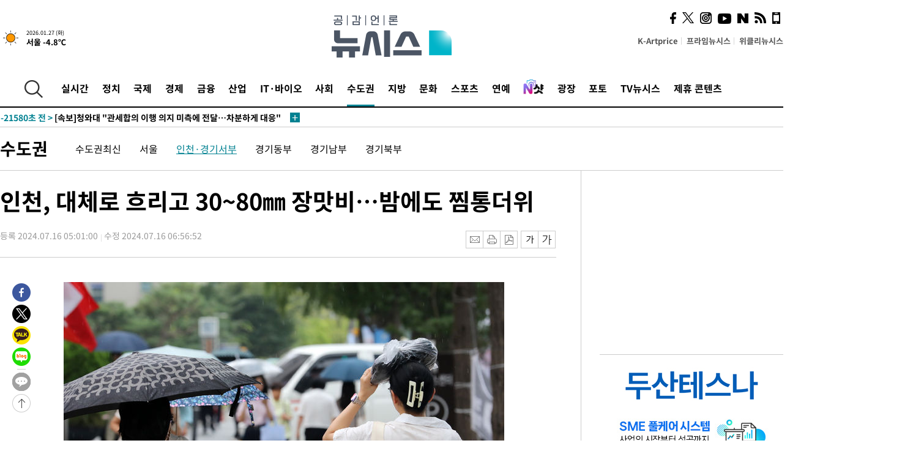

--- FILE ---
content_type: text/html; charset=UTF-8
request_url: https://www.newsis.com/view/NISX20240715_0002812090
body_size: 29174
content:
<!DOCTYPE html>
<html lang="ko" class="ko">
    <head itemscope>
        <title>인천, 대체로 흐리고 30~80㎜ 장맛비…밤에도 찜통더위 :: 공감언론 뉴시스 :: </title>
        <meta charset="utf-8">
        <meta http-equiv="X-UA-Compatible" content="IE=edge">
		<meta name="viewport"  content="width=1280">
        
        <!-- base meta tags -->
        <meta name="robots" content="all, max-image-preview:large">
        <meta name="copyright" content="NEWSIS Inc."/>
        <meta name="referrer" content="strict-origin-when-cross-origin">
		<link rel="canonical" href="https://www.newsis.com/view/NISX20240715_0002812090">
        <link rel="alternate" media="only screen and (max-width: 640px)" href="https://mobile.newsis.com/view/NISX20240715_0002812090" />
        <link rel="amphtml" id="MetaAmp" href="https://mobile.newsis.com/view_amp.html?ar_id=NISX20240715_0002812090">
        
        <!-- OpenGraph -->
        <meta property="og:title" content="인천, 대체로 흐리고 30~80㎜ 장맛비…밤에도 찜통더위" />
		<meta property="og:type" content="article" /> 
		<meta property="og:url" content="https://www.newsis.com/view/NISX20240715_0002812090" />
        <meta property="og:article:author" content="뉴시스" />
		<meta property="og:image" content="https://img1.newsis.com/2023/08/22/NISI20230822_0020003753_web.jpg" /> 
        <meta property="og:image:secure_url" content="https://img1.newsis.com/2023/08/22/NISI20230822_0020003753_web.jpg"/>
        <meta property="og:image:width" content="720"/>
        <meta property="og:image:height" content="485"/>
        <meta property="og:image:alt" content="비가 내린 22일 오전 서울 종로구 세종대로 인근에서 한 시민이 가방으로 비를 피하고 있다. 2023.08.22."/>
        <meta property="og:description" content="[인천=뉴시스] 이루비 기자 = 16일 인천은 북상하는 정체전선의 영향을 받으면서 대체로 흐릴 것으로 보인다.수도권기상청은 &quot;아침 최저기온은 24도, 낮 최고기온은 29도 내외의 분포를 보이겠다&quot;면서 &quot;오늘 오전부터 내일까지 30~80㎜의 비가 내리겠다&quot;고 예보했다.아침 최저기온은 옹진군 22도, 강화군·계양구·서구·연수구 23도, 남동구·동구·미추홀구·부.." />
        <meta property="og:locale" content="ko_KR"/>
		<meta property="og:site_name" content="뉴시스" />
        <meta property="fb:app_id" content="2594811910601233" />
        
        <!-- Article -->
		<meta property="article:section" content="수도권" />
		<meta property="article:section2" content="인천·경기서부" />
		<meta property="article:published_time" content="2024-07-16T06:56:52+09:00" />
        <meta property="article:author" content="뉴시스"/>
        <meta property="article:publisher" content="뉴시스"/>
        
        <!-- dable -->
        <meta property="dable:item_id" content="NISX20240715_0002812090">
        
        <!--Twitter -->
        <meta name="twitter:card" content="summary_large_image"/>
        <meta name="twitter:site" content="@newsis"/>
        <meta name="twitter:title" content="인천, 대체로 흐리고 30~80㎜ 장맛비…밤에도 찜통더위"/>
        <meta name="twitter:description" content="[인천=뉴시스] 이루비 기자 = 16일 인천은 북상하는 정체전선의 영향을 받으면서 대체로 흐릴 것으로 보인다.수도권기상청은 &quot;아침 최저기온은 24도, 낮 최고기온은 29도 내외의 분포를 보이겠다&quot;면서 &quot;오늘 오전부터 내일까지 30~80㎜의 비가 내리겠다&quot;고 예보했다.아침 최저기온은 옹진군 22도, 강화군·계양구·서구·연수구 23도, 남동구·동구·미추홀구·부.."/>
        <meta name="twitter:creator" content="@newsis"/>
        <meta name="twitter:image" content="https://img1.newsis.com/2023/08/22/NISI20230822_0020003753_web.jpg"/>
        <meta name="twitter:image:alt" content="비가 내린 22일 오전 서울 종로구 세종대로 인근에서 한 시민이 가방으로 비를 피하고 있다. 2023.08.22."/>
        <meta name="twitter:url" content="https://www.newsis.com/view/NISX20240715_0002812090" />
        <meta name="twitter:domain" content="https://www.newsis.com"/>
        
        <!--Other (aicon, site) -->
		<meta property="aicon:item_id" content="NISX20240715_0002812090">
		<meta name="newsis_hidden1" content="1" />
		<meta name="newsis_hidden2" content="" />
		<meta name="newsis_hidden3" content="1" />
        <meta name="description" content="16일 인천은 북상하는 정체전선의 영향을 받으면서 대체로 흐릴 것으로 보인다. 수도권기상청은 &quot;아침 최저기온은 24도, 낮 최고기온은 29도 내외의 분포를 보이겠다&quot;면서 &quot;오늘 오전부터 내일까지 30~80㎜의 비가 내리겠다&quot;고 예보했다." />
		<meta name="google-site-verification" content="icDz6oxWxwp9SSur9h4ISnZKbIi12T4RkAD2UtEI_cw" />
		<meta name="naver-site-verification" content="a41d14500de6ed44d227cd993106a7e8a1f2a081"/>
        <link rel="shortcut icon" href="https://img1.newsis.com/n_www/images/ci/2024/favicon.png" />
		<link rel="stylesheet" type="text/css" href="/assets/css/jquery-ui.css" />
		<link rel="stylesheet" href="https://img1.newsis.com/n_www/css/section.css?rnd=202502191712">
        <link rel="stylesheet" href="https://img1.newsis.com/n_www/css/font_noto.css?rnd=202411291106">
		<link rel="stylesheet" type="text/css" href="/assets/css/crop.css" />
        <link rel="stylesheet" type="text/css" href="https://img1.newsis.com/m_www/css/swiper-bundle.css" />
        <script src="https://img1.newsis.com/m_www/js/swiper-bundle.min.js?rnd=202205041528"></script>
        <script src="https://img1.newsis.com/n_www/js/jquery-3.6.0.min.js"></script>
        <script src="https://img1.newsis.com/n_www/js/slick.min.js"></script>
        <script src="https://img1.newsis.com/n_www/js/pubcommon.js?pd=202404221019"></script>
		<script src="/assets/js/kakao.story.min.js"></script>
		<script src="/assets/js/kakao.min.js"></script>
		<script src="/assets/js/jquery-ui.min.js"></script>
		<script src="/assets/js/js.js?pb=202411281639"></script>
		<script src="/assets/js/crop.js?pb=202109011315"></script>
		<script async src="https://securepubads.g.doubleclick.net/tag/js/gpt.js"></script>
		<script type="text/javascript" src="https://ads.mtgroup.kr/RealMedia/ads/adstream_jx.ads/newsis_pc/news@x96"></script>
		<script src="https://static.dable.io/dist/fetchMetaData.js"></script>
	<script>(function(w,d,s,l,i){w[l]=w[l]||[];w[l].push({'gtm.start': new Date().getTime(),event:'gtm.js'});var f=d.getElementsByTagName(s)[0],j=d.createElement(s),dl=l!='dataLayer'?'&l='+l:'';j.async=true;j.src='https://www.googletagmanager.com/gtm.js?id='+i+dl;f.parentNode.insertBefore(j,f);})(window,document,'script','dataLayer','GTM-NT5ZV8RD');</script>

<script type="application/ld+json">
{
	"@context": "https://schema.org",
	"@type": "NewsArticle",
	"headline": "인천, 대체로 흐리고 30~80㎜ 장맛비…밤에도 찜통더위",
    "description": "16일 인천은 북상하는 정체전선의 영향을 받으면서 대체로 흐릴 것으로 보인다. 수도권기상청은 &quot;아침 최저기온은 24도, 낮 최고기온은 29도 내외의 분포를 보이겠다&quot;면서 &quot;오늘 오전부터 내일까지 30~80㎜의 비가 내리겠다&quot;고 예보했다.",
	"mainEntityOfPage": "https://www.newsis.com/view/NISX20240715_0002812090",
	"url": "https://www.newsis.com/view/NISX20240715_0002812090",
    "inLanguage": "kr",
	"datePublished": "2024-07-16T05:01:00+09:00",
	"dateModified": "2024-07-16T06:56:52+09:00",
	"image": [{"@context":"https://schema.org","@type":"ImageObject","position":"1", "url":"https://img1.newsis.com/2023/08/22/NISI20230822_0020003753_web.jpg","width":"720","height":"485","caption":"비가 내린 22일 오전 서울 종로구 세종대로 인근에서 한 시민이 가방으로 비를 피하고 있다. 2023.08.22."}],
	"video": [], 
	"author": [{"@context":"https://schema.org","@type":"Person","name":"이루비"}],
	"publisher": {
		"@context": "https://schema.org",
		"@type": "NewsMediaOrganization",
		"url": "https://www.newsis.com/",
		"name": "뉴시스",
		"alternateName":  ["NEWSIS", "Newsis News Agency"],
		"logo": {"@context": "https://schema.org","@type": "ImageObject","url": "https://img1.newsis.com/n_www/images/ci/2024/newsis_logo.jpg","width": 500,"height": 500},
		"image": {"@context": "https://schema.org","@type": "ImageObject","url": "https://img1.newsis.com/n_www/images/ci/2024/logo2024.png","width": 196,"height": 70},
		"foundingDate": "2001-09-06",
		"address": {"@type": "PostalAddress", "postalCode": "04554", "addressRegion": "서울특별시", "addressLocality": "중구", "streetAddress": "퇴계로 173"},
		"telephone": "+82-2-721-7400",
		"sameAs": [
				"https://mobile.newsis.com",
				"https://newsstand.naver.com/?pcode=003&list=ct1",
				"https://www.youtube.com/@NewsisTV",
				"https://www.facebook.com/newsis.news",
				"https://twitter.com/newsis",
				"https://tv.naver.com/newsis",
				"https://play.google.com/store/apps/details?id=kr.co.softcast.newsis.activitys&hl=ko",
				"https://apps.apple.com/kr/app/id384045534"
		]
	},
	"copyrightHolder": {
		"@id": "https://www.newsis.com/"
	},
	"sourceOrganization": {
		"identifier": "https://www.newsis.com/"
	}
}
</script>

        <script>
            var view_flag	=	'1';
            
            function ch_src(index){
                var iframes = $('iframe.lazy_iframe');
                iframes.eq(index).attr('src', iframes.eq(index).attr('data-src'));
                iframes.eq(index).removeAttr('data-src');
            }
            function all_src(){
                var iframes = $('iframe.lazy_iframe');
                iframes.attr('data-src', function(index){
                    iframes.eq(index).attr('src', iframes.eq(index).attr('data-src'));
                    iframes.eq(index).removeAttr('data-src');
                });
            }
            function lazy_exec(){
                var iframes = $('iframe.lazy_iframe');
                iframes.attr('data-src', function(index) {
                    if(index <= 2){
                        setTimeout("ch_src("+index+")", 500 + ( index * 200 ) );
                    }else{
                        setTimeout("ch_src("+index+")", 500 * index);
                    }
                });
            }

            if(view_flag == '1'){
                window.googletag = window.googletag || {cmd: []};
                googletag.cmd.push(function() {
                    googletag.defineSlot('/23600383/newsis_300250', [300, 250], 'div-gpt-ad-1588815174692-0').addService(googletag.pubads());
                    googletag.pubads().enableSingleRequest();
                    googletag.enableServices();
                });

                $(document).ready(function(){
                    (function(d,a,b,l,e,_) {
                    d[b]=d[b]||function(){(d[b].q=d[b].q||[]).push(arguments)};e=a.createElement(l);
                    e.async=1;e.charset='utf-8';e.src='//static.dable.io/dist/plugin.min.js';
                    _=a.getElementsByTagName(l)[0];_.parentNode.insertBefore(e,_);
                    })(window,document,'dable','script');
                    dable('setService', 'newsis.com');
                
                    var agent = navigator.userAgent.toLowerCase();
                    if ( (navigator.appName == 'Netscape' && agent.indexOf('trident') != -1) || (agent.indexOf("msie") != -1)) {
                        // ie일 경우
                        $(window).on("load", function(){
                            setTimeout(lazy_exec, 1000);
                        });
                    }else{
                        // ie가 아닐 경우
                        all_src();
                    }
                });
            }
            
        </script>
        <script src="https://biz.news-feed.kr/js/common/dl.js"></script>
        <style>
            ::selection {
                background: #008191;
                color: #fff;
            }
            
            ::-moz-selection {
                background: #008191;
                color: #fff;
            }
        </style>
    </head>
    <!--[if IE 8 ]> <body id="newsis" class="ie8"> <![endif]-->
    <!--[if IE 9 ]> <body id="newsis" class="ie9"> <![endif]-->
    <!--[if !IE]>-->    <body id="newsis"><!--<![endif]-->
        <div id="wrap"><!-- start tag ~ h_inc_corner_world.php -->
            <div class="skipNav">

            </div>
            <div id="header"><!-- header start tag ~ h_inc_sokbo.php --> 
                <div class="new_header_02">	<!-- header start tag ~ h_inc_sokbo.php --> 
                    <div class="inner">
                        <div class="logo">
                            <a href="/">
                                <img src="https://img1.newsis.com/n_www/images/ci/2024/logo2024.png" alt="">
                            </a>
                        </div>
                        <div class="weather">
                            <!-- 일단은 이미지를 사용 -->
		<div class="thum">
			<a href="https://www.weather.go.kr/" target="_blank"><img src="//image.newsis.com/new_www/homepage/wi_icon/dr_01.png" alt=""></a>
		</div>
		
		<div class="txt">
			<p class="date">2026.01.27 (화)</p>
			<a href="https://www.weather.go.kr/" target="_blank" ><p class="temp"><strong>서울 -4.8℃</strong></p></a>
		</div>
							
                        </div>
                        <div class="topMenu">
                            <ul>
                                <li><a href="https://kartprice.net/" target="_blank" class="k_price">K-Artprice</a></li>
                                <li><a href="https://prime.newsis.com/" target="_blank">프라임뉴시스</a></li>
                                <li><a href="https://weekly.newsis.com/" target="_blank">위클리뉴시스</a></li>
                            </ul>
                        </div>
                        <div class="socialArea">
                            <ul>
                                <li><a href="https://www.facebook.com/newsis.news?sk=wall" target="_blank"><img src="https://img1.newsis.com/n_www/images/ico_face.png" alt="페이스북"></a></li>
                                <li><a href="https://twitter.com/newsis" target="_blank"><img src="https://img1.newsis.com/n_www/images/ico_twi2.png" alt="트위터"></a></li>
								<li><a href="https://www.instagram.com/new_s_is/" target="_blank"><img src="https://img1.newsis.com/n_www/images/ico_ins.png" alt="인스타그램"></a></li>
                                <li><a href="https://www.youtube.com/@NewsisTV" target="_blank"><img src="https://img1.newsis.com/n_www/images/ico_utu.png" alt="유튜브"></a></li>
                                <li><a href="https://media.naver.com/press/003" target="_blank"><img src="https://img1.newsis.com/n_www/images/ico_naver.png" alt="네이버"></a></li>
                                <li><a href="/RSS/" target="_blank"><img src="https://img1.newsis.com/n_www/images/ico_wifi.png" alt="RSS"></a></li>
                                <li><a href="https://mobile.newsis.com" target="_blank"><img src="https://img1.newsis.com/n_www/images/ico_phone.png" alt="모바일앱스토어"></a></li>
                            </ul>
                        </div>
                    </div>
<script>
var number = -1; 
var timeOut; 
var callFunction = adrolling();
var callFunction2 = adrand ();
var tempar;

function adrolling() { 
	//
}

function adrand() {
    //
}

if((getParam("cid") == "10800" || getParam("cid") == "14000") && getParam("scid")){
	var wholarr = { "10801": "서울", "10818": "세종", "10811": "부산", "10810" : "대구/경북", "10802" : "인천", "10809" : "광주/전남", "10807" : "대전/충남", "10814" : "울산", "10804" : "경기동부", "10803" : "경기남부", "10817" : "경기북부", "10805" : "강원", "10806" : "충북", "10808" : "전북", "10812" : "경남", "10813" : "제주" }; 
	if(wholarr[getParam("scid")] != undefined){
		$(".logo a").after('<span>' + wholarr[getParam("scid")] + '</span>');
	}
}

if(window.location.pathname.indexOf( '/msi' ) >= 0 ){
	$('.logo a').after('<a href="/msi"><strong id="logo_title" style="cursor: pointer; font-size: 29px; letter-spacing: -2.5px;" >빅데이터 MSI</strong></a>');
}


</script>
        <div class="nav">
            <div class="inner">
                <button>
                    <img src="https://img1.newsis.com/n_www/images/ico_search.png" alt="검색하기 버튼">
                </button>
                <ul class="gnb">
                    <li id="top_realnews"><a href="/realnews">실시간</a></li>
                    <li id="top_10300"><a href="/politic/?cid=10300">정치</a></li>
                    <li id="top_10100"><a href="/world/?cid=10100">국제</a></li>
                    <li id="top_10400"><a href="/economy/?cid=10400">경제</a></li>
                    <li id="top_15000"><a href="/money/?cid=15000">금융</a></li>
                    <li id="top_13000"><a href="/business/?cid=13000">산업</a></li>
                    <li id="top_13100"><a href="/health/?cid=13100">IT·바이오</a></li>
                    <li id="top_10200"><a href="/society/?cid=10200">사회</a></li>
                    <li id="top_14000" class="on" ><a href="/metro/?cid=14000">수도권</a></li>
                    <li id="top_10800"><a href="/region/?cid=10800">지방</a></li>
                    <li id="top_10700"><a href="/culture/?cid=10700">문화</a></li>
                    <li id="top_10500"><a href="/sports/?cid=10500">스포츠</a></li>
                    <li id="top_10600"><a href="/entertainment/?cid=10600">연예</a></li>
                    <li><a href="https://star.newsis.com" target="_blank"><img src="https://img1.newsis.com/n_www/images/nshot.png" alt="엔샷" style="margin-top:-5px; height:24px;"></a></li>
                    <li id="top_16000"><a href="/people/?cid=16000">광장</a></li>
                    <li id="top_photo"><a href="/photo/?cid=photo">포토</a></li>
                    <li id="top_19000"><a href="/video/?cid=19000">TV뉴시스</a></li>
                    <li id="top_alliance"><a href="/alliance">제휴 콘텐츠</a></li>
                </ul>
            </div>
        </div>
<script>
	
var getParam = function(key){
var _parammap = {};
	document.location.search.replace(/\??(?:([^=]+)=([^&]*)&?)/g, function () {
		function decode(s) {
			return decodeURIComponent(s.split("+").join(" "));
		}
		_parammap[decode(arguments[1])] = decode(arguments[2]);
	});
        return _parammap[key];
    };
var urlpath	 = $(location).attr('pathname');
var page_up_catg = getParam("cid");
var page_catg 	= getParam("scid");
if(!page_up_catg){
	page_up_catg	=	(window.location.pathname).replace(/\//g,"");
}
if(getParam("cid") != ''){
	$("#top_" + page_up_catg).addClass("on");
}

</script>
		
		
		<div class="quickArea">
			<div class="inner">
				<!-- 속보 뉴스의 갯수는 임의로 보여주기식의 5개 적용.  -->
				<div class="quickNews">
					<ul class="newsList">
						<li id="pushdate_id_0" pushdate = "20260127142322"><a href="/view/NISX20260127_0003491850"><span id="sokbo_span_0"></span> [속보]이 대통령, 이해찬 전 총리 빈소 오늘 조문 예정</a></li>
						<li id="pushdate_id_1" pushdate = "20260127133813"><a href="/view/NISX20260127_0003491746"><span id="sokbo_span_1"></span> [속보]법원, 28일 김건희 '도이치· 통일교 금품' 선고 생중계 허가 </a></li>
						<li id="pushdate_id_2" pushdate = "20260127121934"><a href="/view/NISX20260127_0003491665"><span id="sokbo_span_2"></span> [속보]청와대 "관세합의 이행 의지 미측에 전달…차분하게 대응"</a></li>
						<li id="pushdate_id_3" pushdate = "20260127121917"><a href="/view/NISX20260127_0003491660"><span id="sokbo_span_3"></span> [속보]코스피, 장중 5048.91 터치…사상최고치 경신</a></li>
						<li id="pushdate_id_4" pushdate = "20260127104925"><a href="/view/NISX20260127_0003491369"><span id="sokbo_span_4"></span> 특검, '쿠팡 퇴직금 미지급 의혹' 노동부 세종청사·서울노동청 압수수색</a></li>
						<li id="pushdate_id_5" pushdate = "20260127091105"><a href="/view/NISX20260127_0003491176"><span id="sokbo_span_5"></span> [속보]코스닥 상승 전환해 1080선 돌파</a></li>
						<li id="pushdate_id_6" pushdate = "20260127090229"><a href="/view/NISX20260127_0003491140"><span id="sokbo_span_6"></span> [속보]코스닥, 0.96% 내린 1054.19 출발</a></li>
						<li id="pushdate_id_7" pushdate = "20260127090148"><a href="/view/NISX20260127_0003491147"><span id="sokbo_span_7"></span> [속보]환율, 전일대비 9.4원 오른 1450.0원 출발</a></li>
						<li id="pushdate_id_8" pushdate = "20260127090143"><a href="/view/NISX20260127_0003491138"><span id="sokbo_span_8"></span> [속보]코스피, 0.34% 내린 4932.89 출발</a></li>
						<li id="pushdate_id_9" pushdate = "20260127084304"><a href="/view/NISX20260127_0003491081"><span id="sokbo_span_9"></span> [속보]재경부 "美 관세 인상 의중 파악 중…법안 논의 상황 설명할 것"</a></li>
						<li id="pushdate_id_10" pushdate = "20260127080637"><a href="/view/NISX20260127_0003491017"><span id="sokbo_span_10"></span> [속보]청와대 "김정관 산업통상부 장관 조속 방미…러트닉 상무장관과 협의 계획"</a></li>
						<li id="pushdate_id_11" pushdate = "20260127080607"><a href="/view/NISX20260127_0003491015"><span id="sokbo_span_11"></span> [속보]청와대 "관세 인상 공식 통보 없어…관계부처 대책회의 개최"</a></li>
						<li id="pushdate_id_12" pushdate = "20260127070707"><a href="/view/NISX20260127_0003490970"><span id="sokbo_span_12"></span> [속보]故이해찬 전 국무총리 시신 인천공항 도착…金 총리 등 영접</a></li>
						<li id="pushdate_id_13" pushdate = "20260127070502"><a href="/view/NISX20260127_0003490966"><span id="sokbo_span_13"></span> [속보]트럼프 "韓국회 무역합의 비준 안해…車관세 25%로 인상"</a></li>
						<li id="pushdate_id_14" pushdate = "20260127060548"><a href="/view/NISX20260127_0003490949"><span id="sokbo_span_14"></span> [속보]뉴욕증시, '빅테크 실적' 앞두고 일제히 상승 마감</a></li>
					</ul>
					<a href="/people/sokbo/?cid=16000" class="btnMore"><img src="https://img1.newsis.com/n_www/images/ci/2024/btn_more01.png" alt="속보뉴스 더보기"></a>
				</div>
				<a href="/journalism" class="btnChannel" style="display:none;">
					<img src="https://img1.newsis.com/n_www/images/btn_channel.png" alt="기자채널 바로가기">
				</a>
			</div>
		</div>
	</div><!-- h_inc_header_ad.php .w_header_02 end tag--> 
</div><!-- h_inc_header_ad.php #header end tag--> 



<script>
var timeCheck;
sokobo_list();
function sokobo_list(){
	var sokbolist_cnt = '15';
	var time_flag, time_split;
	
	var time_red_flag 	=	0; 
	var time			=	$('.newsList li').eq(0).attr('pushdate');
	
		
		for(var so_i = 0; so_i < sokbolist_cnt; so_i ++){
			var time_red_flag =	0;
			var time = $("#pushdate_id_"+so_i).attr('pushdate');
			
				$("#sokbo_span_"+so_i).html(transferTime(time) + " &gt;");
				
				time_flag = transferTime(time);
				time_split = time_flag.split("분");  
					
				if (transferTime(time).indexOf('분 전') != -1) {
					if(time_split[0] <= 5){		//10수정
						time_red_flag	=	1;
					}
				}else if (transferTime(time).indexOf('초 전') != -1) {
					time_red_flag	=1;
				}
				if(time_red_flag == 1){
					$("#sokbo_span_"+so_i).html('<strong>' + transferTime(time) + " &gt;" + '</strong>');
				
				}else{
					$("#sokbo_span_"+so_i).html(transferTime(time) + " &gt;");
				}
		}
	timeCheck = setTimeout ( sokobo_list , 20000 );
}
</script>	<!-- 돋보기 - 검색 영역 -->
	<div class="gnbSearch">
		<div class="inner">
			<div class="searchBox_w">
				<form name="search_form_main" id="search_form_main" method="post">
					<input type="text" placeholder="검색어를 입력하세요." id="search_inputbox" name="search_val" onkeypress="enterkey('main')">
					<!-- <button type="button" class="btn"><img src="//image.newsis.com/n_www/images/arrow_down.png" alt="검색리스트 보기"></button> -->
					<button type="button" class="btnSearch" onclick="search(event, 'main');"><img src="https://img1.newsis.com/n_www/images/btn_search.png" alt="검색하기"></button>
				</form>
			</div>
		</div>
	</div>
	<!-- 돋보기 - 검색 영역 -->
	
	<div class="fixHeader">
		<div class="inner">
			<div class="fixLogo"><!--/n_www/images/logo2.png-->
				<a href="/"><img src="https://img1.newsis.com/n_www/images/ci/2024/logo2024_2.png" alt="newsis"></a>
			</div>
			<ul class="socialArea2">
				<li><a href="https://www.facebook.com/newsis.news?sk=wall" target="_blank"><img src="https://img1.newsis.com/n_www/images/ico_face.png" alt="페이스북"></a></li>
				<li><a href="https://twitter.com/newsis" target="_blank"><img src="https://img1.newsis.com/n_www/images/ico_twi2.png" alt="트위터"></a></li>
				<li><a href="https://www.youtube.com/@NewsisTV" target="_blank"><img src="https://img1.newsis.com/n_www/images/ico_utu.png" alt="유튜브"></a></li>
			</ul>
			<form name="search_form" id="search_form" method="post">
				<div class="searchBox_s">
					<input type="text" placeholder="뉴스검색" name="search_val" onkeypress="enterkey()">
					<button type="button" class="btn"><img src="https://img1.newsis.com/n_www/images/arrow_down.png" alt="검색리스트 보기"  style="display:none;"></button>
					<button type="button" class="btnSearch" onclick="search(event);"><img src="https://img1.newsis.com/n_www/images/ico_search2.png" alt="검색하기"></button>
				</div>
			</form>
		</div>
	</div>
<script>
function enterkey(args){ 
	if (window.event.keyCode == 13) {
		if(args){
			search(event,args);
		}else{
			search(event);
		}
	}
}
</script>
<div id="container" class="subView">
	
	<div class="subMenu 14000">
		<div class="inner">
		
			<p class="tit"><a href="/metro/?cid=14000">수도권</a></p>
			<ul>
				<li ><a href="/metro/list?cid=14000&scid=14001">수도권최신</a></li>				<li ><a href="/metro/list?cid=14000&scid=10801">서울</a></li>				<li class="on"><a href="/metro/list?cid=14000&scid=10802">인천·경기서부</a></li>				<li ><a href="/metro/list?cid=14000&scid=10804">경기동부</a></li>				<li ><a href="/metro/list?cid=14000&scid=10803">경기남부</a></li>				<li ><a href="/metro/list?cid=14000&scid=10817">경기북부</a></li>			</ul>
		</div>
	</div>
<!-- 광고 배너 - 좌측 20220923 -->
<div style="position:absolute; top: 584px; left:48%; margin-left:-792px; width:120px; height:600px;">
	<script src='https://assets.cueknow.co.kr/script/phantomad.min.js#0HWQ' defer></script>
    <script>new HawkSave({scriptCode:"943631"});</script>
</div>
<!-- 광고 배너 - 우측 -->
<div style="position:absolute; top:584px; left:49%; margin-left:723px; width:120px; height:600px;">
	<!--<iframe class="lazy_iframe" src="" data-src="/view/ad/proc_iframe_wing_r.html?pub_dt=202502211001" scrolling="no" frameborder="0" marginheight="0" marginwidth="0"  width="160" height="600"></iframe>-->
    <iframe class="lazy_iframe" width=160 height=600 noresize scrolling=no frameborder=0 marginheight=0 marginwidth=0 src="https://ads.mtgroup.kr/RealMedia/ads/adstream_sx.ads/newsis_pc/news@x02"></iframe>
    <script>new HawkSave({scriptCode:"943632"});</script>
</div>
<div style="position:absolute; top:1190px; left:49%; margin-left:723px; width:120px; height:600px;">
	<iframe class="lazy_iframe" src="" data-src="/view/ad/proc_iframe_wing_r2.html" scrolling="no" frameborder="0" marginheight="0" marginwidth="0"  width="160" height="600"></iframe>
</div>				
                <div id="content">

                    <div class="articleView">
						<div class="view" itemprop="articleBody">
							<div class="top">
								<h1 class="tit title_area">인천, 대체로 흐리고 30~80㎜ 장맛비…밤에도 찜통더위</h1>
							</div>
							<div class="infoLine">
								<div class="left">
									<p class="txt"><span>등록 2024.07.16 05:01:00</span><span>수정 2024.07.16 06:56:52</span></p>
								</div>
								
								<div class="right">
									<div class="infoBox" style="margin-left:15px;">
										<ul>
											<li><a href="#"><img src="https://img1.newsis.com/n_www/images/icon_email.png" alt="이메일 보내기" onclick="output('email','article');"></a></li>
											<li><a href="#"><img src="https://img1.newsis.com/n_www/images/icon_print.png" alt="프린터" onclick="output('print','article');"></a></li>
											<li><a href="#"><img src="https://img1.newsis.com/n_www/images/icon_pdf.png" alt="PDF" onclick="output('pdf','article');"></a></li>  <!--onclick="downloadPdf();"-->
											<li style="margin-left:5px;"><button type="button" class="f_size_s fontbtn" id="btn_view_fontsmall" onclick="fn_view_font('m');"><span>작게</span></button></li>
											<li><button type="button" class="f_size_b fontbtn" id="btn_view_fontbig" onclick="fn_view_font('p');"><span>크게</span></button></li>
										</ul>
										<!-- float 해제 -->
										<div class="cboth"></div>
									</div>
		
									<!-- float 해제 -->
									<div class="cboth"></div>
								</div>
								
							</div>
							
							<div class="viewer">
								<article>
		
							<div id="view_ad"></div>
<div class="thumCont" align="justify"><div id="textBody"><div class="article_photo thum center" id="imgartitable_NISI20230822_0020003753"><tbody><tr><td class="img"><img src="https://img1.newsis.com/2023/08/22/NISI20230822_0020003753_web.jpg?rnd=20230822092644" alt="인천, 대체로 흐리고 30~80㎜ 장맛비…밤에도 찜통더위" style="float:; margin:0 auto;display:block;" check_caption="N" mode_we="edit" arti_id="NISI20230822_0020003753" /></td></tr><tr><p class="desc" id="caption_NISI20230822_0020003753" style="display:none"><p class="photojournal"></td></tr></tbody></div></div></div>[인천=뉴시스] 이루비 기자 = 16일 인천은 북상하는 정체전선의 영향을 받으면서 대체로 흐릴 것으로 보인다.<br />
<br />
수도권기상청은 "아침 최저기온은 24도, 낮 최고기온은 29도 내외의 분포를 보이겠다"면서 "오늘 오전부터 내일까지 30~80㎜의 비가 내리겠다"고 예보했다.<br />
<br />
아침 최저기온은 옹진군 22도, 강화군·계양구·서구·연수구 23도, 남동구·동구·미추홀구·부평구·중구 24도 등으로 전망된다.<br />
<br />
낮 최고기온은 강화군 30도, 계양구·남동구·미추홀구·부평구·서구·연수구 29도, 동구·중구 28도, 옹진군 24도 등으로 예상된다.<br />
<br />
서해중부앞바다는 바람이 초속 5~10m로 불어 바다의 물결은 0.5~1.5m 내외로 일겠다.<br />
<br />
인천지역의 미세먼지와 초미세먼지 농도는 '좋음' 수준을 보이겠다.<br />
<br />
기상청 관계자는 "습도가 높아서 일 최고 체감온도가 33도 내외로 올라 매우 무덥겠고, 내일까지 열대야가 나타나는 곳도 있겠다"며 "건강관리에 유의하길 바란다"고 말했다.<br />
<br />
<br />
◎공감언론 뉴시스 <a href="/cdn-cgi/l/email-protection" class="__cf_email__" data-cfemail="720007100b321c1705011b015c111d1f">[email&#160;protected]</a>	
<script data-cfasync="false" src="/cdn-cgi/scripts/5c5dd728/cloudflare-static/email-decode.min.js"></script><script>
	$('iframe').addClass("frameCenter");
	
	function output(type,ob){
		var windoption = "width=760,height=700,left=300,top=100,resizable=no,scrollbars = yes";
        if ( type == 'print' ) {
            windoption = "width=860,height=700,left=300,top=100,resizable=no,scrollbars = yes";
        }
		if(type == "email"){

		}
		if(ob == "article"){
			if(type =="pdf"){
				//alert('pdf 서비스 점검 중입니다.');
				//return false;

				location.href="/pdf?id=NISX20240715_0002812090"+ '&type='+ob+'&title='+encodeURI($('.title_area').text());
			}else{
				window.open('/common/?id=NISX20240715_0002812090&method='+type + '&type='+ob,'', windoption);
			}

		}else if(ob == "photo"){
			var thopho_id = $("#hid_foc").val();
			if(type =="pdf"){

			//alert('pdf 서비스 점검 중입니다.');
			//return false;

				location.href="/pdf?id="+ thopho_id + '&type='+ob+'&title='+encodeURI($('.title_area').text());
			}else{
				window.open('/common/?id='+ thopho_id +'&method='+type+'&type='+ob,'',windoption);
			}
		}
	}
</script>					
								</article>
								<div class="viewerBottom">
									<p class="copyright">Copyright © NEWSIS.COM, 무단 전재 및 재배포 금지</p>
<div id="shuffle" style="margin-top:10px; margin-bottom:10px;">	
	<ul>
		<li style="height:25px;">
			<iframe width="100%" height="25" src="https://www.adflow.kr/ad/tq9pe5ZZ7rmY6crtLMaS" allowTransparency = "true" marginwidth="0" marginheight="0" hspace="0" vspace="0" frameborder="0" scrolling="no" ></iframe>
		</li>
		<li style="height:25px;">
			<iframe width="100%" height="25" src="https://www.adflow.kr/ad/CecqOFD7xGxzboqXoMUr" allowTransparency = "true" marginwidth="0" marginheight="0" hspace="0" vspace="0" frameborder="0" scrolling="no" ></iframe>
		</li>
		<li style="height:25px;">
			<iframe width="100%" height="25" src="https://www.adflow.kr/ad/vapoMFWf9yXpqukbLxjc" allowTransparency = "true" marginwidth="0" marginheight="0" hspace="0" vspace="0" frameborder="0" scrolling="no" ></iframe>
		</li>
		<li style="height:25px;">
			<iframe width="100%" height="25" src="https://www.adflow.kr/ad/UkS4t03DfvUgLuYDK5af" allowTransparency = "true" marginwidth="0" marginheight="0" hspace="0" vspace="0" frameborder="0" scrolling="no" ></iframe>
		</li>
        <li style="height:25px;">
            <iframe width="100%" height="25" src="https://img.z-pro.co.kr/ad/ad3.html" allowtransparency="true" marginwidth="0" marginheight="0" hspace="0" vspace="0" frameborder="0" scrolling="no"></iframe>
        </li>
        <li style="height:25px;">
            <iframe width="100%" height="25" src="https://mt.unse4u.com/ad/20250624_05.html" allowtransparency="true" marginwidth="0" marginheight="0" hspace="0" vspace="0" frameborder="0" scrolling="no"></iframe>
        </li>
	</ul>
</div>
<script>
	var uls = document.querySelectorAll('#shuffle > ul');
	for (var j = 0; j < uls.length; j++) {
	  var ul = uls.item(j);
	  for (var i = ul.children.length; i >= 0; i--) {
		ul.appendChild(ul.children[Math.random() * i | 0]);
	  }
	}
</script>								
                            </div>
                        </div>
						
					</div>
	
<!-- 엥커 -->
<script>
var page_up_catg 	= 	'';
var page_catg		=	'';
var page_bugo		=	'0';
</script>
<!-- <script> (function(){adtive_targetpush_ad.start('0V444448','OPLLLLLF')}(document)) </script> -->

<script>
    var gisa_id         =   'NISX20240715_0002812090';
    
    function fn_url_make(){
        let s_url       =   '';
        s_url           =   window.location.protocol + '//' + window.location.host + '/view/' + gisa_id + '?kakao_from=mainnews';
        
        fn_url_copy(s_url);
    }
    
    function fnsize2(str){
            var strLen = str.length;
            var cnt = 0;
            var oneChar = "";
           
            for(var ii=0;ii<strLen;ii++){
                   oneChar = str.charAt(ii);
                   if(escape(oneChar).length > 4) {
                           cnt += 2;
                   } else {
                           cnt++;
                   }
            }
            return cnt;
    };
    function ad_body_setting(){
        let dan_pos     =   [2, 3, 4];
        let less_char   =   50;
        let less_pos    =   0;
        let less_str    =   '';
        let ads_str     =   [
'<br><iframe class="lazy_iframe" src="/view/ad/proc_view_body1.html" scrolling="no" frameborder="0" marginheight="0" marginwidth="0" width="730" height="278"></iframe><br>','<br><iframe class="other_iframe" src="/view/ad/proc_view_body2.html" scrolling="no" frameborder="0" marginheight="0" marginwidth="0" width="730" height="250" loading="lazy"></iframe><br>','<br><iframe class="other_iframe" src="/view/ad/proc_view_body3.html" scrolling="no" frameborder="0" marginheight="0" marginwidth="0" width="730" height="250" loading="lazy"></iframe><br>'        ];
        let ads_set     =   [];
        let s_j_cnt     =   0;
        let split_str   =   '<br>\n<br>\n';
        let f_str       =   '<br>\n';
        var replace_div =   /<div[^>]*>(.*?)<\/div>|<\/div>/gis;

        
        let s_obj       =   $('div.viewer > article');
        let s_length    =   $('div.viewer > article').length;
        
        for(var i = 0 ; i < s_length ; i++){
            let s_html          =   s_obj.eq(i).html().replace(replace_div, '').trim();
            let s_br            =   s_html.split(split_str);
            
            let f_pos           =   0;
            if(s_html.substr(0, split_str.length) == split_str){
                f_pos               =   2;
            }else{
                if(s_html.substr(0, f_str.length) == f_str){
                    f_pos           =   1;
                }
            }
            let m_index         =   -1;
            let m_str           =   '';
            let dd_pos          =   dan_pos[s_j_cnt];
            while ( ads_set.length < ads_str.length ) {
                if( s_j_cnt == less_pos && less_str.length == 0 ) {
                    if(f_pos > 1){
                        less_str        =   s_br[1];
                    }else{
                        less_str        =   s_br[0];
                    }
                    less_str        =   less_str.replace(/ /g, '');
                    less_str        =   less_str.replace(f_str, '');
                    if(fnsize2(less_str) < (less_char * 2) && dd_pos == 1){
                        dd_pos++;
                    }
                }
                m_index             =   f_pos + (dd_pos * 2) - 1;
                let ss_obj          =   s_obj.eq(i).children('br').eq(m_index);
                if( ss_obj != undefined ){
                    if( ss_obj.length > 0){
                        ads_set.push(ss_obj);
                        s_j_cnt     =   s_j_cnt + 1;
                        dd_pos      +=  dan_pos[s_j_cnt];
                        //console.log('set : ' + s_j_cnt.toString() + ',' + m_index.toString() );
                    }else{
                        break;
                    }
                }else{
                    break;
                }
            }
        }
        
        if( ads_set.length > 0){
            for(let j = 0 ; j < ads_set.length ; j++){
                m_str           =   ads_str[j];
                ads_set[j].after(m_str);
            }
        }else{
            if(s_obj.children('br').length > 1){
                s_obj.children('br').eq(1).after(ads_str[0]);
            }else{
                if(gisa_id.substr(0, 4) == 'NISI'){ 
                    s_obj.append('<br>'+ads_str[0]);
                }
            }
        }
    }
    document.addEventListener("DOMContentLoaded", function(){
        ad_body_setting();
    });
    
</script>
<script type="text/javascript" src="https://ads.mtgroup.kr/RealMedia/ads/adstream_jx.ads/newsis_pc/news@Position3"></script>


<div class="viewBottom">
	<div style="margin-bottom: 15px;">
		<a href="https://kartprice.net" target="_blank">
			<img src="https://img1.newsis.com/h_www/common/20210818_view_banner_kartprice.jpg" alt="">
		</a>
	</div>
    
	<div style="margin-bottom: 15px;">
		<a href="https://v.daum.net/channel/21/home" target="_blank">
			<img src="https://img1.newsis.com/n_www/images/ci/2024/kakao_banner_view_909px.jpg" style="border:0;" alt="다음 구독베너">
		</a>
		<div class="cboth"></div>
	</div>
	
	<div style="margin-bottom: 15px;">
		<a href="https://media.naver.com/channel/promotion.nhn?oid=003" target="_blank">
			<img src="https://img1.newsis.com/h_www/common/20210818_view_banner_naver.jpg" style="border:0;" alt="네이버 구독베너">
		</a>
		<div class="cboth"></div>
	</div>	<div class="botBox1">
		<!-- Begin Dable 바이라인_그리드 / For inquiries, visit http://dable.io -->
		<div id="dablewidget_x7yzrGl6" data-widget_id="x7yzrGl6">
		<script>
		(function(d,a,b,l,e,_) {
		if(d[b]&&d[b].q)return;d[b]=function(){(d[b].q=d[b].q||[]).push(arguments)};e=a.createElement(l);
		e.async=1;e.charset='utf-8';e.src='//static.dable.io/dist/plugin.min.js';
		_=a.getElementsByTagName(l)[0];_.parentNode.insertBefore(e,_);
		})(window,document,'dable','script');
		dable('setService', 'newsis.com');
		dable('sendLogOnce');
		dable('renderWidget', 'dablewidget_x7yzrGl6');
		</script>
		</div>
		<!-- End 바이라인_그리드 / For inquiries, visit http://dable.io -->
	</div>
    <iframe class="lazy_iframe" src="" data-src="/view/ad/proc_iframe_info.html" scrolling="no" frameborder="0" marginheight="0" marginwidth="0"  width="909"  height="246"></iframe>
<div class="botBox1">	
	<iframe class="lazy_iframe" src="" data-src="/view/ad/proc_iframe_money.html" scrolling="no" frameborder="0" marginheight="0" marginwidth="0"  width="909" height="212"></iframe>			
</div><div class="botBox1 twinBox">
	<div class="box909 flex">
<div class="box1">
	<p class="tit">많이 본 사진</p>
	<div class="viewPhoto-for">
		<div>
			<a href="/view/NISI20260127_0021140286">
				<img src="https://img1.newsis.com/2026/01/27/NISI20260127_0021140286_web.jpg?rnd=20260127082650" alt="" loading="lazy">
			</a>
		</div>
		<div>
			<a href="/view/NISI20260127_0021140523">
				<img src="https://img1.newsis.com/2026/01/27/NISI20260127_0021140523_web.jpg?rnd=20260127105753" alt="" loading="lazy">
			</a>
		</div>
		<div>
			<a href="/view/NISI20260127_0002049153">
				<img src="https://img1.newsis.com/2026/01/27/NISI20260127_0000954831_web.jpg?rnd=20260127075858" alt="" loading="lazy">
			</a>
		</div>
		<div>
			<a href="/view/NISI20260127_0021140442">
				<img src="https://img1.newsis.com/2026/01/27/NISI20260127_0021140442_web.jpg?rnd=20260127101846" alt="" loading="lazy">
			</a>
		</div>
		<div>
			<a href="/view/NISI20260127_0021140387">
				<img src="https://img1.newsis.com/2026/01/27/NISI20260127_0021140387_web.jpg?rnd=20260127093431" alt="" loading="lazy">
			</a>
		</div>
	</div>
	<div class="viewPhoto-nav">
		<div><a href="/view/NISI20260127_0021140286">추모 묵념하는 박지원</a></div>
		<div><a href="/view/NISI20260127_0021140523">슬픔에 잠긴 유시민</a></div>
		<div><a href="/view/NISI20260127_0002049153">지하철역에서 수업하는 하르키우 어린이들</a></div>
		<div><a href="/view/NISI20260127_0021140442">유빙 떠다니는 한강</a></div>
		<div><a href="/view/NISI20260127_0021140387">너무 춥다</a></div>
	</div>
</div>
        <div class="box2">
                            <!-- 포토연예 -->
                            <div class="entBox mb20">
                                <p class="tit"><a href="https://star.newsis.com" target="_blank"><img src="//img1.newsis.com/n_www/images/nshot.png" alt="N샷"></a></p>
                                <div class="entBig-for">

                                    <div>
                                        <a href="https://star.newsis.com/pic/N20260126_0000001013" target="_blank">
                                            <img src="https://img1.newsis.com/2026/01/26/NISI20260126_0021139677_web.jpg?rnd=20260126144449" alt="" loading="lazy">
                                            <p class="tit">젠지의 아이콘 키키</p>
                                        </a>
                                    </div>
                                    <div>
                                        <a href="https://star.newsis.com/pic/N20260109_0000001008" target="_blank">
                                            <img src="https://img1.newsis.com/2026/01/09/NISI20260109_0021120666_web.jpg?rnd=20260109145354" alt="" loading="lazy">
                                            <p class="tit">고 안성기 영정과 훈장 든 정우성-이정재</p>
                                        </a>
                                    </div>
                                    <div>
                                        <a href="https://star.newsis.com/pic/N20260109_0000001010" target="_blank">
                                            <img src="https://img1.newsis.com/2026/01/09/NISI20260109_0021121105_web.jpg?rnd=20260109145508" alt="" loading="lazy">
                                            <p class="tit">'변요한♥' 티파니</p>
                                        </a>
                                    </div>
                                    <div>
                                        <a href="https://star.newsis.com/pic/N20260109_0000001009" target="_blank">
                                            <img src="https://img1.newsis.com/2026/01/09/NISI20260109_0021121097_web.jpg?rnd=20260109145433" alt="" loading="lazy">
                                            <p class="tit">러블리한 미연</p>
                                        </a>
                                    </div>
                                    <div>
                                        <a href="https://star.newsis.com/pic/N20260108_0000001007" target="_blank">
                                            <img src="https://img1.newsis.com/2026/01/08/NISI20260108_0021119912_web.jpg?rnd=20260108171146" alt="" loading="lazy">
                                            <p class="tit">한소희-전종서 '절친케미'</p>
                                        </a>
                                    </div>
                                    <div>
                                        <a href="https://star.newsis.com/pic/N20260109_0000001011" target="_blank">
                                            <img src="https://img1.newsis.com/2026/01/08/NISI20260108_0021120065_web.jpg?rnd=20260109145602" alt="" loading="lazy">
                                            <p class="tit">'한소희의 미모'</p>
                                        </a>
                                    </div>
                                </div>
                                <div class="entSmall-nav">
<div><a href="https://star.newsis.com/pic/N20260126_0000001013" target='_blank'><img src="https://img1.newsis.com/2026/01/26/NISI20260126_0021139677_web.jpg?rnd=20260126144449" alt=""></a></div>
<div><a href="https://star.newsis.com/pic/N20260109_0000001008" target='_blank'><img src="https://img1.newsis.com/2026/01/09/NISI20260109_0021120666_web.jpg?rnd=20260109145354" alt=""></a></div>
<div><a href="https://star.newsis.com/pic/N20260109_0000001010" target='_blank'><img src="https://img1.newsis.com/2026/01/09/NISI20260109_0021121105_web.jpg?rnd=20260109145508" alt=""></a></div>
<div><a href="https://star.newsis.com/pic/N20260109_0000001009" target='_blank'><img src="https://img1.newsis.com/2026/01/09/NISI20260109_0021121097_web.jpg?rnd=20260109145433" alt=""></a></div>
<div><a href="https://star.newsis.com/pic/N20260108_0000001007" target='_blank'><img src="https://img1.newsis.com/2026/01/08/NISI20260108_0021119912_web.jpg?rnd=20260108171146" alt=""></a></div>
<div><a href="https://star.newsis.com/pic/N20260109_0000001011" target='_blank'><img src="https://img1.newsis.com/2026/01/08/NISI20260108_0021120065_web.jpg?rnd=20260109145602" alt=""></a></div>                                </div>
                            </div>
        </div>
        <script>
            $('div.box2 p.tit').css('margin-bottom', '5px');
            $('div.box2 p.tit img').css('height', '24px');
        </script>
<div class="box3">
	<p class="tit">뉴시스Pic</p>
	<div class="popularG pic">
		<div>
			<div class="thumCont">
				<a href="/view/NISX20260127_0003491538">
					<img src="https://img1.newsis.com/2026/01/27/NISI20260127_0021140552_web.jpg?rnd=20260127110546" alt="" loading="lazy">
				</a>
			</div>
			<div class="txtCont">
				<p class="txt">
					<a href="/view/NISX20260127_0003491538">인천본부세관, 1200억원 상당 위조 명품 쇼핑몰 운영조직 검찰 송치 </a>
				</p>
			</div>
		</div>
		<div>
			<div class="thumCont">
				<a href="/view/NISX20260127_0003491433">
					<img src="https://img1.newsis.com/2026/01/27/NISI20260127_0000955001_web.jpg?rnd=20260127091102" alt="" loading="lazy">
				</a>
			</div>
			<div class="txtCont">
				<p class="txt">
					<a href="/view/NISX20260127_0003491433">미국, 겨울 폭풍으로 대규모 정전·항공편 취소… 30cm 넘는 눈 쌓여 </a>
				</p>
			</div>
		</div>
		<div>
			<div class="thumCont">
				<a href="/view/NISX20260127_0003491274">
					<img src="https://img1.newsis.com/2026/01/27/NISI20260127_0021140378_web.jpg?rnd=20260127092955" alt="" loading="lazy">
				</a>
			</div>
			<div class="txtCont">
				<p class="txt">
					<a href="/view/NISX20260127_0003491274">송언석, 트럼프발 관세 인상에 &quot;한미 관세 합의 취약한 구조 그대로 드러난 것&quot; </a>
				</p>
			</div>
		</div>
		<div>
			<div class="thumCont">
				<a href="/view/NISX20260127_0003491125">
					<img src="https://img1.newsis.com/2026/01/27/NISI20260127_0021140323_web.jpg?rnd=20260127084237" alt="" loading="lazy">
				</a>
			</div>
			<div class="txtCont">
				<p class="txt">
					<a href="/view/NISX20260127_0003491125">이해찬 민주평통 수석부의장, 베트남 출장 중 별세… 김민석 총리 등 영접  </a>
				</p>
			</div>
		</div>
	</div>
	<div class="graphTop">
		<div class="txtCont">
			<p class="tit">그래픽뉴스</p>
			<p class="txt"><a href="/photo/graview/?id=NISI20260126_0002048191&cid=photo"> 한국 환율 변동성 9.3%…주요국 3위</a></p>  
		</div>
		<div class="thumCont">
			<a href="/photo/graview/?id=NISI20260126_0002048191&cid=photo">
				<img src="https://img1.newsis.com/2026/01/26/NISI20260126_0002048191_web.jpg?rnd=20260126091525" alt="그래픽뉴스">
			</a>
		</div>
	</div>
</div>

<script>
	$(window).on( "load", function() {
		Master.imgCropEvt('.popularG','img.cropcls12','300','196');
	});
</script>	</div>
</div>
<div class="botBox1">
    <iframe class="lazy_iframe" src="" data-src="https://ads.mtgroup.kr/RealMedia/ads/adstream_sx.ads/newsis_pc/news@x23" width="909" height="250" noresize scrolling="no" frameborder="0" marginheight="0" marginwidth="0"></iframe>
</div><div class="botBox2 twinBox">
	<div class="box640">
		<p class="tit">이시간 <span>핫뉴스</span></p>
		<div class="hotNews">
			<div class="viewHot-for">
				<div>
					<a href="/view/NISX20260127_0003491577"><img src="https://img1.newsis.com/2026/01/27/NISI20260127_0002049586_web.jpg" alt="" loading="lazy"></a>
				</div>
				<div>
					<a href="/view/NISX20260127_0003491197"><img src="https://img1.newsis.com/2026/01/26/NISI20260126_0002049050_web.jpg" alt="" loading="lazy"></a>
				</div>
				<div>
					<a href="/view/NISX20260127_0003491058"><img src="https://img1.newsis.com/2026/01/27/NISI20260127_0002049275_web.jpg" alt="" loading="lazy"></a>
				</div>
				<div>
					<a href="/view/NISX20260126_0003490905"><img src="https://img1.newsis.com/2017/05/16/NISI20170516_0013013215_web.jpg" alt="" loading="lazy"></a>
				</div>
				<div>
					<a href="/view/NISX20260126_0003490908"><img src="https://img1.newsis.com/2026/01/23/NISI20260123_0002047687_web.jpg" alt="" loading="lazy"></a>
				</div>
			</div>
			<div class="viewHot-nav">
				<div><a href="/view/NISX20260127_0003491577">&quot;차은우 비난 섣불러&quot;…추징금 200억, 달라질 수도 있다?</a></div>
				<div><a href="/view/NISX20260127_0003491197">신지♥문원, 구설수 끝 결혼식 올린다</a></div>
				<div><a href="/view/NISX20260127_0003491058">PSG 여자친구 모임에 등장한 두산家 5세 박상효</a></div>
				<div><a href="/view/NISX20260126_0003490905">'린과 이혼' 이수, 강남 빌딩 89억→159억 됐다</a></div>
				<div><a href="/view/NISX20260126_0003490908">고소영, '300억 건물' 자랑하다 뭇매…결국 영상 편집</a></div>			</div>
		</div>
	</div>
	<div class="box250">
		<iframe class="lazy_iframe" src="" data-src="/view/ad/proc_iframe_hotnews.html" scrolling="no" frameborder="0" marginheight="0" marginwidth="0" width="250" height="250"></iframe>
	</div>
</div>
<div class="botBox1">
    <iframe class="lazy_iframe" src="" data-src="https://ads.mtgroup.kr/RealMedia/ads/adstream_sx.ads/newsis_pc/news@x24" width="909" height="250" noresize scrolling="no" frameborder="0" marginheight="0" marginwidth="0"></iframe>
</div>    <div class="botBox3 twinBox">
	<div class="box640">
		<div class="todayhead">
			<div class="boxStyle13">
				<div class="thumCont">
					<a href="/view/NISX20260127_0003491678"><img src="https://img1.newsis.com/h_www/searea/2026/01/27/NISX20260127_0003491678_20260127_124229_14292.jpg" alt="" loading="lazy"></a>
				</div>
				<div class="txtCont">
					<p class="tit"><span>오늘의 헤드라인</span></p>
					<p class="subTit"><a href="/view/NISX20260127_0003491678">"靑 "관세합의 이행 의지 美에 전달" 산업장관·통상본부장 조속히 방미</a></p>
					<p class="subTit2"><a href="/view/NISX20260127_0003491678">"트럼프 발표, 관보 게재돼야 발효…차분하게 대응"</a></p>
					<p class='txt'><a href="/view/NISX20260127_0003491678">
청와대는 도널드 트럼프 미국 대통령이 한미 관세합의의 입법화 지연을 문제 삼으며 상호관세율을 다시 25%로 인상하겠다고 발표한 데 대해 27일 범정부 회의를 열고 "우리 정부는 관세 합의 이행 의지를 미측에 전달하는 한편, 차분하게 대응해나갈 계획"이라고 밝혔다.

강유정 청와대 대변인은 이날 오전 청와대에서 김용범 정책실장과 위성락 국가안보실장 주</a></p>
				</div> 
			</div>
			<div class="headSlide">
				<ul>
				
					<li>
						<div class="boxStyle13">
							<div class="thumCont">
								<a href="/view/NISX20260127_0003491786"><img src="https://img1.newsis.com/h_www/politics/2026/01/27/NISX20260127_0003491786_20260127_144518_65060.jpg" alt="" loading="lazy"></a>
							</div>
							<div class="txtCont">
								<p class="category">정치</p>
								<p class="tit"><a href="/view/NISX20260127_0003491786">"野, 투자특별법 반대" vs "與, 비준 외면"</a></p>
							</div>
						</div>
					</li>
				
					<li>
						<div class="boxStyle13">
							<div class="thumCont">
								<a href="/view/NISX20260127_0003491590"><img src="https://img1.newsis.com/h_www/international/2026/01/27/NISX20260127_0003491590_20260127_142054_63543.jpg" alt="" loading="lazy"></a>
							</div>
							<div class="txtCont">
								<p class="category">국제</p>
								<p class="tit"><a href="/view/NISX20260127_0003491590">EU, 내년말까지 러시아산 가스 수입 끊는다</a></p>
							</div>
						</div>
					</li>
				
					<li>
						<div class="boxStyle13">
							<div class="thumCont">
								<a href="/view/NISX20260127_0003491549"><img src="https://img1.newsis.com/h_www/economy/2026/01/27/NISX20260127_0003491549_20260127_124650_42338.jpg" alt="" loading="lazy"></a>
							</div>
							<div class="txtCont">
								<p class="category">경제</p>
								<p class="tit"><a href="/view/NISX20260127_0003491549">韓 관세 재인상 전격 발표…트럼프 의도는?</a></p>
							</div>
						</div>
					</li>
				
					<li>
						<div class="boxStyle13">
							<div class="thumCont">
								<a href="/view/NISX20260127_0003491917"><img src="https://img1.newsis.com/h_www/banking/2026/01/27/NISX20260127_0003491917_20260127_144937_77150.jpg" alt="" loading="lazy"></a>
							</div>
							<div class="txtCont">
								<p class="category">금융</p>
								<p class="tit"><a href="/view/NISX20260127_0003491917">삼전 4%↑·SK하이닉스 8%↑…사상 최고가</a></p>
							</div>
						</div>
					</li>
				
					<li>
						<div class="boxStyle13">
							<div class="thumCont">
								<a href="/view/NISX20260127_0003491515"><img src="https://img1.newsis.com/h_www/industry/2026/01/27/NISX20260127_0003491515_20260127_111420_58638.jpg" alt="" loading="lazy"></a>
							</div>
							<div class="txtCont">
								<p class="category">산업</p>
								<p class="tit"><a href="/view/NISX20260127_0003491515">관세 리스크 재점화…車 국내 생산 '흔들'</a></p>
							</div>
						</div>
					</li>
				
					<li>
						<div class="boxStyle13">
							<div class="thumCont">
								<a href="/view/NISX20260127_0003491896"><img src="https://img1.newsis.com/h_www/health/2026/01/27/NISX20260127_0003491896_20260127_150105_26841.jpg" alt="" loading="lazy"></a>
							</div>
							<div class="txtCont">
								<p class="category">IT·바이오</p>
								<p class="tit"><a href="/view/NISX20260127_0003491896">'더블링' 24·25학번 의대생들 "수업 질 낮아"</a></p>
							</div>
						</div>
					</li>
				
					<li>
						<div class="boxStyle13">
							<div class="thumCont">
								<a href="/view/NISX20260127_0003491777"><img src="https://img1.newsis.com/h_www/society/2026/01/27/NISX20260127_0003491777_20260127_140142_34464.jpg" alt="" loading="lazy"></a>
							</div>
							<div class="txtCont">
								<p class="category">사회</p>
								<p class="tit"><a href="/view/NISX20260127_0003491777">법원, 내일 김건희 1심 선고 실시간중계 허가</a></p>
							</div>
						</div>
					</li>
				
					<li>
						<div class="boxStyle13">
							<div class="thumCont">
								<a href="/view/NISX20260127_0003491082"><img src="https://img1.newsis.com/h_www/culture/2026/01/27/NISX20260127_0003491082_20260127_092831_72974.jpg" alt="" loading="lazy"></a>
							</div>
							<div class="txtCont">
								<p class="category">문화</p>
								<p class="tit"><a href="/view/NISX20260127_0003491082">'현대 커미션' 11번째 작가 타렉 아투이 선정</a></p>
							</div>
						</div>
					</li>
				
					<li>
						<div class="boxStyle13">
							<div class="thumCont">
								<a href="/view/NISX20260127_0003491098"><img src="https://img1.newsis.com/h_www/sport/2026/01/27/NISX20260127_0003491098_20260127_103846_57131.jpg" alt="" loading="lazy"></a>
							</div>
							<div class="txtCont">
								<p class="category">스포츠</p>
								<p class="tit"><a href="/view/NISX20260127_0003491098">이강인 원하는 토트넘 <br>英매체 "PSG가 거절"</a></p>
							</div>
						</div>
					</li>
				
					<li>
						<div class="boxStyle13">
							<div class="thumCont">
								<a href="/view/NISX20260127_0003491197"><img src="https://img1.newsis.com/h_www/entertainment/2026/01/27/NISX20260127_0003491197_20260127_144013_52211.jpg" alt="" loading="lazy"></a>
							</div>
							<div class="txtCont">
								<p class="category">연예</p>
								<p class="tit"><a href="/view/NISX20260127_0003491197">신지, 5월의 신부 된다 <br>문원과 구설수 끝 결혼</a></p>
							</div>
						</div>
					</li>
		
				
				</ul>
			</div>
		</div>
	</div>
	<div class="box250">
		<iframe class="lazy_iframe" src="" data-src="/view/ad/proc_iframe_headline.html" scrolling="no" frameborder="0" marginheight="0" marginwidth="0" width="250" height="250"></iframe>
        <script>new HawkSave({scriptCode:"943636"});</script>
	</div>
</div><!-- 많이 본 기사 -->
<div class="botBox4 twinBox">
	<div class="box909">
		<div class="viewNews">
			<p class="tit">많이 본 기사</p>
			<div class="category">
				<div class=" on"><a href="#section1">종합</a></div>
				<div class=""><a href="#section2">정치</a></div>
				<div class=""><a href="#section3">국제</a></div>
				<div class=""><a href="#section4">경제</a></div>
				<div class=""><a href="#section5">금융</a></div>
				<div class=""><a href="#section6">산업</a></div>
				<div class=""><a href="#section7">IT·바이오</a></div>
				<div class=""><a href="#section8">사회</a></div>
				<div class=""><a href="#section9">수도권</a></div>
				<div class=""><a href="#section10">지방</a></div>
				<div class=""><a href="#section11">문화</a></div>
				<div class=""><a href="#section12">스포츠</a></div>
				<div class=""><a href="#section13">연예</a></div>
			</div>
			<div class="rankNews ">
				<div id="section1" class="box" style="display:block;" data-catg-id="all">
					<div class="inner">

						<div class="rankTop">
							<article >
								<div class="thumCont">
									<a href="/view/NISX20260127_0003491058">
										<img src="https://img1.newsis.com/2026/01/27/NISI20260127_0002049275_web.jpg?rnd=20260127092411" alt="" loading="lazy">
									</a>
								</div>
								<div class="txtCont">
									<p class="tit"><a href="/view/NISX20260127_0003491058">"이강인 여친 자격으로?"…PSG 여자친구 모임에 등장한 두산家 5세</a></p>
								</div>
							</article>
						</div>
						<div class="rankMid">
							<div class="top" >
								<div class="txtCont">
									<p class="tit">
										<a href="/view/NISX20260127_0003491415">국내 기업, 주식처럼 코인 발행 허용한다…요건은 심사</a>
									</p>
								</div>
								<div class="thumCont">
									<a href="/view/NISX20260127_0003491415">
										<img src="https://img1.newsis.com/2026/01/05/NISI20260105_0002033511_web.jpg?rnd=20260105135951" alt="" loading="lazy">
									</a>
								</div>
							</div>
							<div class="mid">
								<article >
									<div class="thumCont">
										<a href="/view/NISX20260127_0003490958">
											<img src="https://img1.newsis.com/2026/01/27/NISI20260127_0002049146_thm.jpg?rnd=20260127063554" alt="" loading="lazy">
										</a>
									</div>
									<div class="txtCont">
										<p class="tit">
											<a href="/view/NISX20260127_0003490958">류시원 "나 데뷔 때 '대치동 여신' 아내는 3살"…91학번·91년생 부부</a>
										</p>
									</div>
								</article>
								<article >
									<div class="txtCont">
										<p class="tit">
											<a href="/view/NISX20260127_0003491626">'200억 탈세 의혹' 차은우에 응원 댓글 남긴 '케데헌' 배우</a>
										</p>
									</div>
									<div class="thumCont">
										<a href="/view/NISX20260127_0003491626">
											<img src="https://img1.newsis.com/2026/01/27/NISI20260127_0002049545_thm.jpg?rnd=20260127114935" alt="" loading="lazy">
										</a>
									</div>
								</article>
								<article >
									<div class="thumCont">
										<a href="/view/NISX20260127_0003491003">
											<img src="https://img1.newsis.com/2026/01/27/NISI20260127_0002049174_thm.jpg?rnd=20260127082514" alt="" loading="lazy">
										</a>
									</div>
									<div class="txtCont">
										<p class="tit">
											<a href="/view/NISX20260127_0003491003">고교 친구 성매매시킨 20대…"신이 점지해 준 男들과 관계 맺어야" </a>
										</p>
									</div>
								</article>
								<article >
									<div class="txtCont">
										<p class="tit">
											<a href="/view/NISX20260127_0003490982">'양성애자 고백' 솜혜빈, 2세 연하 男과 결혼</a>
										</p>
									</div>
									<div class="thumCont">
										<a href="/view/NISX20260127_0003490982">
											<img src="https://img1.newsis.com/2026/01/27/NISI20260127_0002049155_thm.jpg?rnd=20260127075908" alt="" loading="lazy">
										</a>
									</div>
								</article>
							</div>
						</div>
						<div class="rankBot">
							<article >
								<div class="txtCont">
									<p class="tit">
										<a href="/view/NISX20260127_0003491020">트럼프 "한국 국회탓 관세 25%로 다시 인상"…의도 불분명(종합2보)</a>
									</p>
								</div>
							</article>
							<article >
								<div class="txtCont">
									<p class="tit">
										<a href="/view/NISX20260127_0003490960">트럼프 "한국 국회 왜 무역합의 비준않냐…관세 25%로 인상"(종합)</a>
									</p>
								</div>
							</article>
						</div>
					</div>
				</div>
				<div id="section2" class="box" style="" data-catg-id="10300">
					<div class="inner">

						<div class="rankTop">
							<article >
								<div class="thumCont">
									<a href="/view/NISX20260127_0003491020">
										<img src="https://img1.newsis.com/2026/01/22/NISI20260122_0000941277_web.jpg?rnd=20260122050850" alt="" loading="lazy">
									</a>
								</div>
								<div class="txtCont">
									<p class="tit"><a href="/view/NISX20260127_0003491020">트럼프 "한국 국회탓 관세 25%로 다시 인상"…의도 불분명(종합2보)</a></p>
								</div>
							</article>
						</div>
						<div class="rankMid">
							<div class="top" >
								<div class="txtCont">
									<p class="tit">
										<a href="/view/NISX20260127_0003490966">트럼프 "韓국회 무역합의 비준 안해…車관세·상호관세 25%로 인상"</a>
									</p>
								</div>
								<div class="thumCont">
									<a href="/view/NISX20260127_0003490966">
										<img src="https://img1.newsis.com/2020/12/11/NISI20201211_0000654239_web.jpg?rnd=20201211094147" alt="" loading="lazy">
									</a>
								</div>
							</div>
							<div class="mid">
								<article >
									<div class="thumCont">
										<a href="/view/NISX20260127_0003491678">
											<img src="https://img1.newsis.com/2025/12/29/NISI20251229_0021108445_thm.jpg?rnd=20251229102950" alt="" loading="lazy">
										</a>
									</div>
									<div class="txtCont">
										<p class="tit">
											<a href="/view/NISX20260127_0003491678">靑 "트럼프 관세 인상 발표, 연방관보 게재돼야 발효…차분하게 대응할 것"</a>
										</p>
									</div>
								</article>
								<article >
									<div class="txtCont">
										<p class="tit">
											<a href="/view/NISX20260127_0003490971">트럼프 "韓국회 무역합의 비준 안해…한국산 관세 25%로 인상"</a>
										</p>
									</div>
									<div class="thumCont">
										<a href="/view/NISX20260127_0003490971">
											<img src="https://img1.newsis.com/2026/01/23/NISI20260123_0000944289_thm.jpg?rnd=20260123112600" alt="" loading="lazy">
										</a>
									</div>
								</article>
								<article >
									<div class="thumCont">
										<a href="/view/NISX20260127_0003491015">
											<img src="https://img1.newsis.com/2020/12/11/NISI20201211_0000654239_thm.jpg?rnd=20201211094147" alt="" loading="lazy">
										</a>
									</div>
									<div class="txtCont">
										<p class="tit">
											<a href="/view/NISX20260127_0003491015">청와대 "관세 인상 공식 통보 없어…관계부처 대책회의 개최"</a>
										</p>
									</div>
								</article>
								<article >
									<div class="txtCont">
										<p class="tit">
											<a href="/view/NISX20260127_0003490970">故이해찬 전 국무총리 시신 인천공항 도착…金 총리 등 영접</a>
										</p>
									</div>
									<div class="thumCont">
										<a href="/view/NISX20260127_0003490970">
											<img src="https://img1.newsis.com/2020/12/11/NISI20201211_0000654239_thm.jpg?rnd=20201211094147" alt="" loading="lazy">
										</a>
									</div>
								</article>
							</div>
						</div>
						<div class="rankBot">
							<article >
								<div class="txtCont">
									<p class="tit">
										<a href="/view/NISX20260127_0003491054">이해찬 전 총리 시신 인천공항 도착…서울대병원 빈소로 이동(종합)</a>
									</p>
								</div>
							</article>
							<article >
								<div class="txtCont">
									<p class="tit">
										<a href="/view/NISX20260126_0003489669">원전 새로 짓고 추가 가능성까지…AI대전환 '재생E+원전' 공존 불가피</a>
									</p>
								</div>
							</article>
						</div>
					</div>
				</div>
				<div id="section3" class="box" style="" data-catg-id="10100">
					<div class="inner">

						<div class="rankTop">
							<article >
								<div class="thumCont">
									<a href="/view/NISX20260127_0003491020">
										<img src="https://img1.newsis.com/2026/01/22/NISI20260122_0000941277_web.jpg?rnd=20260122050850" alt="" loading="lazy">
									</a>
								</div>
								<div class="txtCont">
									<p class="tit"><a href="/view/NISX20260127_0003491020">트럼프 "한국 국회탓 관세 25%로 다시 인상"…의도 불분명(종합2보)</a></p>
								</div>
							</article>
						</div>
						<div class="rankMid">
							<div class="top" >
								<div class="txtCont">
									<p class="tit">
										<a href="/view/NISX20260127_0003490960">트럼프 "한국 국회 왜 무역합의 비준않냐…관세 25%로 인상"(종합)</a>
									</p>
								</div>
								<div class="thumCont">
									<a href="/view/NISX20260127_0003490960">
										<img src="https://img1.newsis.com/2026/01/21/NISI20260121_0000940806_web.jpg?rnd=20260121234710" alt="" loading="lazy">
									</a>
								</div>
							</div>
							<div class="mid">
								<article >
									<div class="thumCont">
										<a href="/view/NISX20260127_0003491549">
											<img src="https://img1.newsis.com/2026/01/23/NISI20260123_0000944289_thm.jpg?rnd=20260123112600" alt="" loading="lazy">
										</a>
									</div>
									<div class="txtCont">
										<p class="tit">
											<a href="/view/NISX20260127_0003491549">트럼프 뜬금없는 관세 재인상 왜…산업장관 긴급 訪美 '총력 대응'</a>
										</p>
									</div>
								</article>
								<article >
									<div class="txtCont">
										<p class="tit">
											<a href="/view/NISX20260127_0003490966">트럼프 "韓국회 무역합의 비준 안해…車관세·상호관세 25%로 인상"</a>
										</p>
									</div>
									<div class="thumCont">
										<a href="/view/NISX20260127_0003490966">
											<img src="https://img1.newsis.com/2020/12/11/NISI20201211_0000654239_thm.jpg?rnd=20201211094147" alt="" loading="lazy">
										</a>
									</div>
								</article>
								<article >
									<div class="thumCont">
										<a href="/view/NISX20260127_0003490971">
											<img src="https://img1.newsis.com/2026/01/23/NISI20260123_0000944289_thm.jpg?rnd=20260123112600" alt="" loading="lazy">
										</a>
									</div>
									<div class="txtCont">
										<p class="tit">
											<a href="/view/NISX20260127_0003490971">트럼프 "韓국회 무역합의 비준 안해…한국산 관세 25%로 인상"</a>
										</p>
									</div>
								</article>
								<article >
									<div class="txtCont">
										<p class="tit">
											<a href="/view/NISX20260127_0003490949">뉴욕증시, '빅테크 실적' 앞두고 일제히 상승 마감</a>
										</p>
									</div>
									<div class="thumCont">
										<a href="/view/NISX20260127_0003490949">
											<img src="https://img1.newsis.com/2020/12/11/NISI20201211_0000654239_thm.jpg?rnd=20201211094147" alt="" loading="lazy">
										</a>
									</div>
								</article>
							</div>
						</div>
						<div class="rankBot">
							<article >
								<div class="txtCont">
									<p class="tit">
										<a href="/view/NISX20260126_0003490481">시장 바닥서 구걸하던 인도 남성…알고 보니 집 3채 자산가 </a>
									</p>
								</div>
							</article>
							<article >
								<div class="txtCont">
									<p class="tit">
										<a href="/view/NISX20260127_0003490940">美 항공모함 중동 도착…트럼프 "만약 대비", 친이란 세력 반발(종합)</a>
									</p>
								</div>
							</article>
						</div>
					</div>
				</div>
				<div id="section4" class="box" style="" data-catg-id="10400">
					<div class="inner">

						<div class="rankTop">
							<article >
								<div class="thumCont">
									<a href="/view/NISX20260127_0003491020">
										<img src="https://img1.newsis.com/2026/01/22/NISI20260122_0000941277_web.jpg?rnd=20260122050850" alt="" loading="lazy">
									</a>
								</div>
								<div class="txtCont">
									<p class="tit"><a href="/view/NISX20260127_0003491020">트럼프 "한국 국회탓 관세 25%로 다시 인상"…의도 불분명(종합2보)</a></p>
								</div>
							</article>
						</div>
						<div class="rankMid">
							<div class="top" >
								<div class="txtCont">
									<p class="tit">
										<a href="/view/NISX20260127_0003490960">트럼프 "한국 국회 왜 무역합의 비준않냐…관세 25%로 인상"(종합)</a>
									</p>
								</div>
								<div class="thumCont">
									<a href="/view/NISX20260127_0003490960">
										<img src="https://img1.newsis.com/2026/01/21/NISI20260121_0000940806_web.jpg?rnd=20260121234710" alt="" loading="lazy">
									</a>
								</div>
							</div>
							<div class="mid">
								<article >
									<div class="thumCont">
										<a href="/view/NISX20260127_0003491549">
											<img src="https://img1.newsis.com/2026/01/23/NISI20260123_0000944289_thm.jpg?rnd=20260123112600" alt="" loading="lazy">
										</a>
									</div>
									<div class="txtCont">
										<p class="tit">
											<a href="/view/NISX20260127_0003491549">트럼프 뜬금없는 관세 재인상 왜…산업장관 긴급 訪美 '총력 대응'</a>
										</p>
									</div>
								</article>
								<article >
									<div class="txtCont">
										<p class="tit">
											<a href="/view/NISX20260127_0003490971">트럼프 "韓국회 무역합의 비준 안해…한국산 관세 25%로 인상"</a>
										</p>
									</div>
									<div class="thumCont">
										<a href="/view/NISX20260127_0003490971">
											<img src="https://img1.newsis.com/2026/01/23/NISI20260123_0000944289_thm.jpg?rnd=20260123112600" alt="" loading="lazy">
										</a>
									</div>
								</article>
								<article >
									<div class="thumCont">
										<a href="/view/NISX20260126_0003490511">
											<img src="https://img1.newsis.com/2026/01/25/NISI20260125_0021138563_thm.jpg?rnd=20260125150612" alt="" loading="lazy">
										</a>
									</div>
									<div class="txtCont">
										<p class="tit">
											<a href="/view/NISX20260126_0003490511">"설마 보유세까지 건들겠나…양도세 중과에도 '절세 매물' 글쎄"</a>
										</p>
									</div>
								</article>
								<article >
									<div class="txtCont">
										<p class="tit">
											<a href="/view/NISX20260126_0003489669">원전 새로 짓고 추가 가능성까지…AI대전환 '재생E+원전' 공존 불가피</a>
										</p>
									</div>
									<div class="thumCont">
										<a href="/view/NISX20260126_0003489669">
											<img src="https://img1.newsis.com/2026/01/26/NISI20260126_0002048725_thm.jpg?rnd=20260126140631" alt="" loading="lazy">
										</a>
									</div>
								</article>
							</div>
						</div>
						<div class="rankBot">
							<article >
								<div class="txtCont">
									<p class="tit">
										<a href="/view/NISX20260127_0003491081">재경부 "美 관세 인상 의중 파악 중…법안 논의 상황 설명할 것"</a>
									</p>
								</div>
							</article>
							<article >
								<div class="txtCont">
									<p class="tit">
										<a href="/view/NISX20260127_0003490949">뉴욕증시, '빅테크 실적' 앞두고 일제히 상승 마감</a>
									</p>
								</div>
							</article>
						</div>
					</div>
				</div>
				<div id="section5" class="box" style="" data-catg-id="15000">
					<div class="inner">

						<div class="rankTop">
							<article >
								<div class="thumCont">
									<a href="/view/NISX20260127_0003491415">
										<img src="https://img1.newsis.com/2026/01/05/NISI20260105_0002033511_web.jpg?rnd=20260105135951" alt="" loading="lazy">
									</a>
								</div>
								<div class="txtCont">
									<p class="tit"><a href="/view/NISX20260127_0003491415">국내 기업, 주식처럼 코인 발행 허용한다…요건은 심사</a></p>
								</div>
							</article>
						</div>
						<div class="rankMid">
							<div class="top" >
								<div class="txtCont">
									<p class="tit">
										<a href="/view/NISX20260127_0003490975">SK증권, 비상장사 담보로 무궁화신탁 오너에 1000억대 대출 </a>
									</p>
								</div>
								<div class="thumCont">
									<a href="/view/NISX20260127_0003490975">
										<img src="https://img1.newsis.com/2025/01/02/NISI20250102_0001742168_web.jpg?rnd=20250102175340" alt="" loading="lazy">
									</a>
								</div>
							</div>
							<div class="mid">
								<article >
									<div class="thumCont">
										<a href="/view/NISX20260127_0003491422">
											<img src="https://img1.newsis.com/2026/01/20/NISI20260120_0021132501_thm.jpg?rnd=20260120095817" alt="" loading="lazy">
										</a>
									</div>
									<div class="txtCont">
										<p class="tit">
											<a href="/view/NISX20260127_0003491422">SK텔레콤, 10%대 상승…사상 최고가</a>
										</p>
									</div>
								</article>
								<article >
									<div class="txtCont">
										<p class="tit">
											<a href="/view/NISX20260126_0003490843">‘천스닥’ 시대…코스닥 대세 상승 시작?</a>
										</p>
									</div>
									<div class="thumCont">
										<a href="/view/NISX20260126_0003490843">
											<img src="https://img1.newsis.com/2026/01/26/NISI20260126_0021139909_thm.jpg?rnd=20260126161739" alt="" loading="lazy">
										</a>
									</div>
								</article>
								<article >
									<div class="thumCont">
										<a href="/view/NISX20260127_0003491050">
											<img src="https://img1.newsis.com/2025/10/11/NISI20251011_0001963501_thm.jpg?rnd=20251011102138" alt="" loading="lazy">
										</a>
									</div>
									<div class="txtCont">
										<p class="tit">
											<a href="/view/NISX20260127_0003491050">비트코인, 1억2900만원서 횡보…투자심리 '극단적 공포'</a>
										</p>
									</div>
								</article>
								<article >
									<div class="txtCont">
										<p class="tit">
											<a href="/view/NISX20260126_0003490807">힘 커진 금감원, 고민하는 금융위…이번에는 공공기관 신경전</a>
										</p>
									</div>
									<div class="thumCont">
										<a href="/view/NISX20260126_0003490807">
											<img src="https://img1.newsis.com/2020/04/23/NISI20200423_0016280357_thm.jpg?rnd=20200423161104" alt="" loading="lazy">
										</a>
									</div>
								</article>
							</div>
						</div>
						<div class="rankBot">
							<article >
								<div class="txtCont">
									<p class="tit">
										<a href="/view/NISX20260126_0003490837">"도대체 몇배 오른거지"…금보다 은이 더 뛰는 이유는</a>
									</p>
								</div>
							</article>
							<article >
								<div class="txtCont">
									<p class="tit">
										<a href="/view/NISX20260126_0003490728">그들만의 주식?…시총 상위기업 유통주식 절반 그친다</a>
									</p>
								</div>
							</article>
						</div>
					</div>
				</div>
				<div id="section6" class="box" style="" data-catg-id="13000">
					<div class="inner">

						<div class="rankTop">
							<article >
								<div class="thumCont">
									<a href="/view/NISX20260127_0003490960">
										<img src="https://img1.newsis.com/2026/01/21/NISI20260121_0000940806_web.jpg?rnd=20260121234710" alt="" loading="lazy">
									</a>
								</div>
								<div class="txtCont">
									<p class="tit"><a href="/view/NISX20260127_0003490960">트럼프 "한국 국회 왜 무역합의 비준않냐…관세 25%로 인상"(종합)</a></p>
								</div>
							</article>
						</div>
						<div class="rankMid">
							<div class="top" >
								<div class="txtCont">
									<p class="tit">
										<a href="/view/NISX20260127_0003491549">트럼프 뜬금없는 관세 재인상 왜…산업장관 긴급 訪美 '총력 대응'</a>
									</p>
								</div>
								<div class="thumCont">
									<a href="/view/NISX20260127_0003491549">
										<img src="https://img1.newsis.com/2026/01/23/NISI20260123_0000944289_web.jpg?rnd=20260123112600" alt="" loading="lazy">
									</a>
								</div>
							</div>
							<div class="mid">
								<article >
									<div class="thumCont">
										<a href="/view/NISX20260127_0003490966">
											<img src="https://img1.newsis.com/2020/12/11/NISI20201211_0000654239_thm.jpg?rnd=20201211094147" alt="" loading="lazy">
										</a>
									</div>
									<div class="txtCont">
										<p class="tit">
											<a href="/view/NISX20260127_0003490966">트럼프 "韓국회 무역합의 비준 안해…車관세·상호관세 25%로 인상"</a>
										</p>
									</div>
								</article>
								<article >
									<div class="txtCont">
										<p class="tit">
											<a href="/view/NISX20260127_0003490971">트럼프 "韓국회 무역합의 비준 안해…한국산 관세 25%로 인상"</a>
										</p>
									</div>
									<div class="thumCont">
										<a href="/view/NISX20260127_0003490971">
											<img src="https://img1.newsis.com/2026/01/23/NISI20260123_0000944289_thm.jpg?rnd=20260123112600" alt="" loading="lazy">
										</a>
									</div>
								</article>
								<article >
									<div class="thumCont">
										<a href="/view/NISX20260127_0003491475">
											<img src="https://img1.newsis.com/2026/01/20/NISI20260120_0021133020_thm.jpg?rnd=20260120143813" alt="" loading="lazy">
										</a>
									</div>
									<div class="txtCont">
										<p class="tit">
											<a href="/view/NISX20260127_0003491475">유행 '두바이 쫀득 쿠키'도 예외 없다…식약처 위생점검</a>
										</p>
									</div>
								</article>
								<article >
									<div class="txtCont">
										<p class="tit">
											<a href="/view/NISX20260126_0003489669">원전 새로 짓고 추가 가능성까지…AI대전환 '재생E+원전' 공존 불가피</a>
										</p>
									</div>
									<div class="thumCont">
										<a href="/view/NISX20260126_0003489669">
											<img src="https://img1.newsis.com/2026/01/26/NISI20260126_0002048725_thm.jpg?rnd=20260126140631" alt="" loading="lazy">
										</a>
									</div>
								</article>
							</div>
						</div>
						<div class="rankBot">
							<article >
								<div class="txtCont">
									<p class="tit">
										<a href="/view/NISX20260126_0003490652">캐나다 잠수함, 韓 vs 獨 빅매치…국가 대항전 연상</a>
									</p>
								</div>
							</article>
							<article >
								<div class="txtCont">
									<p class="tit">
										<a href="/view/NISX20260127_0003491081">재경부 "美 관세 인상 의중 파악 중…법안 논의 상황 설명할 것"</a>
									</p>
								</div>
							</article>
						</div>
					</div>
				</div>
				<div id="section7" class="box" style="" data-catg-id="13100">
					<div class="inner">

						<div class="rankTop">
							<article >
								<div class="thumCont">
									<a href="/view/NISX20260127_0003491058">
										<img src="https://img1.newsis.com/2026/01/27/NISI20260127_0002049275_web.jpg?rnd=20260127092411" alt="" loading="lazy">
									</a>
								</div>
								<div class="txtCont">
									<p class="tit"><a href="/view/NISX20260127_0003491058">"이강인 여친 자격으로?"…PSG 여자친구 모임에 등장한 두산家 5세</a></p>
								</div>
							</article>
						</div>
						<div class="rankMid">
							<div class="top" >
								<div class="txtCont">
									<p class="tit">
										<a href="/view/NISX20260127_0003491475">유행 '두바이 쫀득 쿠키'도 예외 없다…식약처 위생점검</a>
									</p>
								</div>
								<div class="thumCont">
									<a href="/view/NISX20260127_0003491475">
										<img src="https://img1.newsis.com/2026/01/20/NISI20260120_0021133020_web.jpg?rnd=20260120143813" alt="" loading="lazy">
									</a>
								</div>
							</div>
							<div class="mid">
								<article >
									<div class="thumCont">
										<a href="/view/NISX20260126_0003490750">
											<img src="https://img1.newsis.com/2026/01/26/NISI20260126_0002048833_thm.jpg?rnd=20260126150237" alt="" loading="lazy">
										</a>
									</div>
									<div class="txtCont">
										<p class="tit">
											<a href="/view/NISX20260126_0003490750">로봇팔끼리 '알아서 분업'…전북대 '피지컬 AI' 랩 가보니</a>
										</p>
									</div>
								</article>
								<article >
									<div class="txtCont">
										<p class="tit">
											<a href="/view/NISX20260126_0003490729">"따로 필름 살 필요 없겠네"…갤S26 울트라, 사생활·눈부심 다 잡는다</a>
										</p>
									</div>
									<div class="thumCont">
										<a href="/view/NISX20260126_0003490729">
											<img src="https://img1.newsis.com/2025/01/23/NISI20250123_0020673561_thm.jpg?rnd=20250123152446" alt="" loading="lazy">
										</a>
									</div>
								</article>
								<article >
									<div class="thumCont">
										<a href="/view/NISX20260126_0003490768">
											<img src="https://img1.newsis.com/2026/01/26/NISI20260126_0002049051_thm.jpg?rnd=20260126171729" alt="" loading="lazy">
										</a>
									</div>
									<div class="txtCont">
										<p class="tit">
											<a href="/view/NISX20260126_0003490768">약가 가산 개편안도 논란…업계 "밑돌 빼 윗돌 괴는 격"</a>
										</p>
									</div>
								</article>
								<article >
									<div class="txtCont">
										<p class="tit">
											<a href="/view/NISX20260123_0003488197">AI비서·로봇에 명찰 단다?…"디지털 아이디는 AI 시대의 안전벨트"</a>
										</p>
									</div>
									<div class="thumCont">
										<a href="/view/NISX20260123_0003488197">
											<img src="https://img1.newsis.com/2026/01/22/NISI20260122_0021136173_thm.jpg?rnd=20260127074652" alt="" loading="lazy">
										</a>
									</div>
								</article>
							</div>
						</div>
						<div class="rankBot">
							<article >
								<div class="txtCont">
									<p class="tit">
										<a href="/view/NISX20260127_0003491128">삼성, 동계올림픽 선수단에 '갤 Z 플립7' 특별판 선물</a>
									</p>
								</div>
							</article>
							<article >
								<div class="txtCont">
									<p class="tit">
										<a href="/view/NISX20260126_0003489831">미국 스타였던 스키 여제, 중국 대표로 올림픽 나선다</a>
									</p>
								</div>
							</article>
						</div>
					</div>
				</div>
				<div id="section8" class="box" style="" data-catg-id="10200">
					<div class="inner">

						<div class="rankTop">
							<article >
								<div class="thumCont">
									<a href="/view/NISX20260127_0003491058">
										<img src="https://img1.newsis.com/2026/01/27/NISI20260127_0002049275_web.jpg?rnd=20260127092411" alt="" loading="lazy">
									</a>
								</div>
								<div class="txtCont">
									<p class="tit"><a href="/view/NISX20260127_0003491058">"이강인 여친 자격으로?"…PSG 여자친구 모임에 등장한 두산家 5세</a></p>
								</div>
							</article>
						</div>
						<div class="rankMid">
							<div class="top" >
								<div class="txtCont">
									<p class="tit">
										<a href="/view/NISX20260126_0003490625">남자친구라는 말만 믿고 돌아간 경찰, 성폭행 당한 여성</a>
									</p>
								</div>
								<div class="thumCont">
									<a href="/view/NISX20260126_0003490625">
										<img src="https://img1.newsis.com/2020/09/21/NISI20200921_0000604709_web.jpg?rnd=20200921160808" alt="" loading="lazy">
									</a>
								</div>
							</div>
							<div class="mid">
								<article >
									<div class="thumCont">
										<a href="/view/NISX20260127_0003491475">
											<img src="https://img1.newsis.com/2026/01/20/NISI20260120_0021133020_thm.jpg?rnd=20260120143813" alt="" loading="lazy">
										</a>
									</div>
									<div class="txtCont">
										<p class="tit">
											<a href="/view/NISX20260127_0003491475">유행 '두바이 쫀득 쿠키'도 예외 없다…식약처 위생점검</a>
										</p>
									</div>
								</article>
								<article >
									<div class="txtCont">
										<p class="tit">
											<a href="/view/NISX20260126_0003490481">시장 바닥서 구걸하던 인도 남성…알고 보니 집 3채 자산가 </a>
										</p>
									</div>
									<div class="thumCont">
										<a href="/view/NISX20260126_0003490481">
											<img src="https://img1.newsis.com/2026/01/26/NISI20260126_0002049065_thm.jpg?rnd=20260126172728" alt="" loading="lazy">
										</a>
									</div>
								</article>
								<article >
									<div class="thumCont">
										<a href="/view/NISX20260126_0003490615">
											<img src="https://img1.newsis.com/2025/09/01/NISI20250901_0020954567_thm.jpg?rnd=20250901150835" alt="" loading="lazy">
										</a>
									</div>
									<div class="txtCont">
										<p class="tit">
											<a href="/view/NISX20260126_0003490615">학생·학부모 60% "'지역의사제' 갈 의향 있어"…46% "10년 적당해"</a>
										</p>
									</div>
								</article>
								<article >
									<div class="txtCont">
										<p class="tit">
											<a href="/view/NISX20260127_0003491369">특검, '쿠팡 퇴직금 미지급 의혹' 노동부 세종청사·서울노동청 압수수색</a>
										</p>
									</div>
									<div class="thumCont">
										<a href="/view/NISX20260127_0003491369">
											<img src="https://img1.newsis.com/2025/12/31/NISI20251231_0021110692_thm.jpg?rnd=20251231101642" alt="" loading="lazy">
										</a>
									</div>
								</article>
							</div>
						</div>
						<div class="rankBot">
							<article >
								<div class="txtCont">
									<p class="tit">
										<a href="/view/NISX20260126_0003490570">한국 온 지 7일만에 잃어버린 등록금…경찰 덕에 찾아(영상)</a>
									</p>
								</div>
							</article>
							<article >
								<div class="txtCont">
									<p class="tit">
										<a href="/view/NISX20260127_0003491746">법원, 28일 김건희 '도이치· 통일교 금품' 선고 생중계 허가 </a>
									</p>
								</div>
							</article>
						</div>
					</div>
				</div>
				<div id="section9" class="box" style="" data-catg-id="14000">
					<div class="inner">

						<div class="rankTop">
							<article >
								<div class="thumCont">
									<a href="/view/NISX20260126_0003490625">
										<img src="https://img1.newsis.com/2020/09/21/NISI20200921_0000604709_web.jpg?rnd=20200921160808" alt="" loading="lazy">
									</a>
								</div>
								<div class="txtCont">
									<p class="tit"><a href="/view/NISX20260126_0003490625">남자친구라는 말만 믿고 돌아간 경찰, 성폭행 당한 여성</a></p>
								</div>
							</article>
						</div>
						<div class="rankMid">
							<div class="top" >
								<div class="txtCont">
									<p class="tit">
										<a href="/view/NISX20260126_0003490765">인천, 새벽께 눈 예보…낮부터 다시 찬 공기 유입</a>
									</p>
								</div>
								<div class="thumCont">
									<a href="/view/NISX20260126_0003490765">
										<img src="https://img1.newsis.com/2025/12/31/NISI20251231_0021110631_web.jpg?rnd=20251231090604" alt="" loading="lazy">
									</a>
								</div>
							</div>
							<div class="mid">
								<article >
									<div class="thumCont">
										<a href="/view/NISX20260126_0003490775">
											<img src="https://img1.newsis.com/2026/01/26/NISI20260126_0002049085_thm.jpg?rnd=20260126174526" alt="" loading="lazy">
										</a>
									</div>
									<div class="txtCont">
										<p class="tit">
											<a href="/view/NISX20260126_0003490775">고령자 문화쉼터 열린다…서울시, '누구나 청춘무대' 운영</a>
										</p>
									</div>
								</article>
								<article >
									<div class="txtCont">
										<p class="tit">
											<a href="/view/NISX20260127_0003491186">LH, '인천 검단 아파트 시공' GS건설에 1700억 손배소</a>
										</p>
									</div>
									<div class="thumCont">
										<a href="/view/NISX20260127_0003491186">
											<img src="https://img1.newsis.com/2023/07/06/NISI20230706_0001308135_thm.jpg?rnd=20230706093436" alt="" loading="lazy">
										</a>
									</div>
								</article>
								<article >
									<div class="thumCont">
										<a href="/view/NISX20260126_0003490734">
											<img src="https://img1.newsis.com/2026/01/20/NISI20260120_0021133106_thm.jpg?rnd=20260120151441" alt="" loading="lazy">
										</a>
									</div>
									<div class="txtCont">
										<p class="tit">
											<a href="/view/NISX20260126_0003490734">'얼음장' 경기남부, "아침 -13도" 또 극한한파…낮 -2~0도</a>
										</p>
									</div>
								</article>
								<article >
									<div class="txtCont">
										<p class="tit">
											<a href="/view/NISX20260127_0003491634">아파트 엘리베이터서 이웃 10대女 추행…70대 긴급체포</a>
										</p>
									</div>
									<div class="thumCont">
										<a href="/view/NISX20260127_0003491634">
											<img src="https://img1.newsis.com/2020/09/21/NISI20200921_0000604709_thm.jpg?rnd=20200921160808" alt="" loading="lazy">
										</a>
									</div>
								</article>
							</div>
						</div>
						<div class="rankBot">
							<article >
								<div class="txtCont">
									<p class="tit">
										<a href="/view/NISX20260126_0003490540">'서울 에듀테크 소프트랩 커넥트 포럼' 개최…AI 수업 혁신 지원 모색</a>
									</p>
								</div>
							</article>
							<article >
								<div class="txtCont">
									<p class="tit">
										<a href="/view/NISX20260127_0003491365">작년 4분기 서울 '국평' 매매가 13.2억원…강남구 26.2억원</a>
									</p>
								</div>
							</article>
						</div>
					</div>
				</div>
				<div id="section10" class="box" style="" data-catg-id="10800">
					<div class="inner">

						<div class="rankTop">
							<article >
								<div class="thumCont">
									<a href="/view/NISX20260126_0003490817">
										<img src="https://img1.newsis.com/2026/01/26/NISI20260126_0021139445_web.jpg?rnd=20260126115907" alt="" loading="lazy">
									</a>
								</div>
								<div class="txtCont">
									<p class="tit"><a href="/view/NISX20260126_0003490817">대구·경북, 차차 맑아짐…아침 –9도·한낮 6도</a></p>
								</div>
							</article>
						</div>
						<div class="rankMid">
							<div class="top" >
								<div class="txtCont">
									<p class="tit">
										<a href="/view/NISX20260127_0003490963">영광 어구 보관창고 불, 한때 대응 1단계…인명피해 없어</a>
									</p>
								</div>
								<div class="thumCont">
									<a href="/view/NISX20260127_0003490963">
										<img src="https://img1.newsis.com/2020/03/24/NISI20200324_0000500333_web.jpg?rnd=20200324180401" alt="" loading="lazy">
									</a>
								</div>
							</div>
							<div class="mid">
								<article >
									<div class="thumCont">
										<a href="/view/NISX20260126_0003490540">
											<img src="https://img1.newsis.com/2025/01/21/NISI20250121_0001754793_thm.jpg?rnd=20250121101956" alt="" loading="lazy">
										</a>
									</div>
									<div class="txtCont">
										<p class="tit">
											<a href="/view/NISX20260126_0003490540">'서울 에듀테크 소프트랩 커넥트 포럼' 개최…AI 수업 혁신 지원 모색</a>
										</p>
									</div>
								</article>
								<article >
									<div class="txtCont">
										<p class="tit">
											<a href="/view/NISX20260127_0003490938">김해시, 문화예술도시 4대 분야 핵심사업 추진</a>
										</p>
									</div>
									<div class="thumCont">
										<a href="/view/NISX20260127_0003490938">
											<img src="https://img1.newsis.com/2026/01/27/NISI20260127_0002049139_thm.jpg?rnd=20260127025414" alt="" loading="lazy">
										</a>
									</div>
								</article>
								<article >
									<div class="thumCont">
										<a href="/view/NISX20260127_0003491157">
											<img src="https://img1.newsis.com/2026/01/27/NISI20260127_0021140292_thm.jpg?rnd=20260127082650" alt="" loading="lazy">
										</a>
									</div>
									<div class="txtCont">
										<p class="tit">
											<a href="/view/NISX20260127_0003491157">與 광주·전남 의원들, '행정통합' 막판 조율…명칭·청사 쟁점</a>
										</p>
									</div>
								</article>
								<article >
									<div class="txtCont">
										<p class="tit">
											<a href="/view/NISX20260127_0003491646">'전남광주특별시'·약칭 '광주특별시'…청사 3곳 최종합의(종합)</a>
										</p>
									</div>
									<div class="thumCont">
										<a href="/view/NISX20260127_0003491646">
											<img src="https://img1.newsis.com/2026/01/27/NISI20260127_0021140293_thm.jpg?rnd=20260127082650" alt="" loading="lazy">
										</a>
									</div>
								</article>
							</div>
						</div>
						<div class="rankBot">
							<article >
								<div class="txtCont">
									<p class="tit">
										<a href="/view/NISX20260127_0003491361">'랜섬웨어 공격' 전남대병원 …하루만에 정상화</a>
									</p>
								</div>
							</article>
							<article >
								<div class="txtCont">
									<p class="tit">
										<a href="/view/NISX20260127_0003491666">정신차리니 술값 수천만원, 약물로 바가지?…"허위" 주장</a>
									</p>
								</div>
							</article>
						</div>
					</div>
				</div>
				<div id="section11" class="box" style="" data-catg-id="10700">
					<div class="inner">

						<div class="rankTop">
							<article >
								<div class="thumCont">
									<a href="/view/NISX20260127_0003491082">
										<img src="https://img1.newsis.com/2026/01/27/NISI20260127_0002049185_web.jpg?rnd=20260127083744" alt="" loading="lazy">
									</a>
								</div>
								<div class="txtCont">
									<p class="tit"><a href="/view/NISX20260127_0003491082">英 터바인 홀서 전시…‘현대 커미션’ 11번째 작가 타렉 아투이</a></p>
								</div>
							</article>
						</div>
						<div class="rankMid">
							<div class="top" >
								<div class="txtCont">
									<p class="tit">
										<a href="/view/NISX20260126_0003490775">고령자 문화쉼터 열린다…서울시, '누구나 청춘무대' 운영</a>
									</p>
								</div>
								<div class="thumCont">
									<a href="/view/NISX20260126_0003490775">
										<img src="https://img1.newsis.com/2026/01/26/NISI20260126_0002049085_web.jpg?rnd=20260126174526" alt="" loading="lazy">
									</a>
								</div>
							</div>
							<div class="mid">
								<article >
									<div class="thumCont">
										<a href="/view/NISX20260127_0003491068">
											<img src="https://img1.newsis.com/2026/01/27/NISI20260127_0002049179_thm.jpg?rnd=20260127083115" alt="" loading="lazy">
										</a>
									</div>
									<div class="txtCont">
										<p class="tit">
											<a href="/view/NISX20260127_0003491068">‘두산아트랩 전시 2026’, 박예림·송지유·오정민·이동현·이희단</a>
										</p>
									</div>
								</article>
								<article >
									<div class="txtCont">
										<p class="tit">
											<a href="/view/NISX20260126_0003490690">여권으로 보는 한국 근현대사…대한민국역사박물관, 1차 콜로키움</a>
										</p>
									</div>
									<div class="thumCont">
										<a href="/view/NISX20260126_0003490690">
											<img src="https://img1.newsis.com/2026/01/26/NISI20260126_0002049048_thm.jpg?rnd=20260126171505" alt="" loading="lazy">
										</a>
									</div>
								</article>
								<article >
									<div class="thumCont">
										<a href="/view/NISX20260127_0003490938">
											<img src="https://img1.newsis.com/2026/01/27/NISI20260127_0002049139_thm.jpg?rnd=20260127025414" alt="" loading="lazy">
										</a>
									</div>
									<div class="txtCont">
										<p class="tit">
											<a href="/view/NISX20260127_0003490938">김해시, 문화예술도시 4대 분야 핵심사업 추진</a>
										</p>
									</div>
								</article>
								<article >
									<div class="txtCont">
										<p class="tit">
											<a href="/view/NISX20260127_0003491042">놀유니버스, 1000여석 규모 대학로 유일 대공연장 개관</a>
										</p>
									</div>
									<div class="thumCont">
										<a href="/view/NISX20260127_0003491042">
											<img src="https://img1.newsis.com/2026/01/27/NISI20260127_0002049169_thm.jpg?rnd=20260127081946" alt="" loading="lazy">
										</a>
									</div>
								</article>
							</div>
						</div>
						<div class="rankBot">
							<article >
								<div class="txtCont">
									<p class="tit">
										<a href="/view/NISX20260126_0003489857">문화체육관광부(1월27일 화요일)</a>
									</p>
								</div>
							</article>
							<article >
								<div class="txtCont">
									<p class="tit">
										<a href="/view/NISX20260127_0003491171">문체부, 지역·중소 방송사 예산 205억…지역신문 118억 지원</a>
									</p>
								</div>
							</article>
						</div>
					</div>
				</div>
				<div id="section12" class="box" style="" data-catg-id="10500">
					<div class="inner">

						<div class="rankTop">
							<article >
								<div class="thumCont">
									<a href="/view/NISX20260127_0003491058">
										<img src="https://img1.newsis.com/2026/01/27/NISI20260127_0002049275_web.jpg?rnd=20260127092411" alt="" loading="lazy">
									</a>
								</div>
								<div class="txtCont">
									<p class="tit"><a href="/view/NISX20260127_0003491058">"이강인 여친 자격으로?"…PSG 여자친구 모임에 등장한 두산家 5세</a></p>
								</div>
							</article>
						</div>
						<div class="rankMid">
							<div class="top" >
								<div class="txtCont">
									<p class="tit">
										<a href="/view/NISX20260127_0003491098">손흥민 대체자로 이강인 원하는 토트넘…PSG는 요지부동</a>
									</p>
								</div>
								<div class="thumCont">
									<a href="/view/NISX20260127_0003491098">
										<img src="https://img1.newsis.com/2025/11/02/NISI20251102_0000760274_web.jpg?rnd=20251102091411" alt="" loading="lazy">
									</a>
								</div>
							</div>
							<div class="mid">
								<article >
									<div class="thumCont">
										<a href="/view/NISX20260126_0003490754">
											<img src="https://img1.newsis.com/2025/02/11/NISI20250211_0020693369_thm.jpg?rnd=20250211144810" alt="" loading="lazy">
										</a>
									</div>
									<div class="txtCont">
										<p class="tit">
											<a href="/view/NISX20260126_0003490754">스피드스케이팅 신성 이나현, 포디움 향해 질주</a>
										</p>
									</div>
								</article>
								<article >
									<div class="txtCont">
										<p class="tit">
											<a href="/view/NISX20260126_0003489831">미국 스타였던 스키 여제, 중국 대표로 올림픽 나선다</a>
										</p>
									</div>
									<div class="thumCont">
										<a href="/view/NISX20260126_0003489831">
											<img src="https://img1.newsis.com/2026/01/26/NISI20260126_0002048901_thm.jpg?rnd=20260126153605" alt="" loading="lazy">
										</a>
									</div>
								</article>
								<article >
									<div class="thumCont">
										<a href="/view/NISX20260127_0003491063">
											<img src="https://img1.newsis.com/2026/01/27/NISI20260127_0002049341_thm.jpg?rnd=20260127095926" alt="" loading="lazy">
										</a>
									</div>
									<div class="txtCont">
										<p class="tit">
											<a href="/view/NISX20260127_0003491063">日 스모판 술렁…우크라 난민 출신, 2년 연속 우승</a>
										</p>
									</div>
								</article>
								<article >
									<div class="txtCont">
										<p class="tit">
											<a href="/view/NISX20260126_0003490601">'AG 우승' 외친 이민성호, 'U-23 亞컵 4위' 오답노트 분석이 먼저</a>
										</p>
									</div>
									<div class="thumCont">
										<a href="/view/NISX20260126_0003490601">
											<img src="https://img1.newsis.com/2026/01/25/NISI20260125_0021138793_thm.jpg?rnd=20260125184747" alt="" loading="lazy">
										</a>
									</div>
								</article>
							</div>
						</div>
						<div class="rankBot">
							<article >
								<div class="txtCont">
									<p class="tit">
										<a href="/view/NISX20260127_0003490978">한국 탁구, 런던 세계선수권서 남녀팀 모두 중국과 1그룹 배정</a>
									</p>
								</div>
							</article>
							<article >
								<div class="txtCont">
									<p class="tit">
										<a href="/view/NISX20260127_0003491064">LPBA 간판 김가영·피아비·차유람, 나란히 32강 진출</a>
									</p>
								</div>
							</article>
						</div>
					</div>
				</div>
				<div id="section13" class="box" style="" data-catg-id="10600">
					<div class="inner">

						<div class="rankTop">
							<article >
								<div class="thumCont">
									<a href="/view/NISX20260127_0003490958">
										<img src="https://img1.newsis.com/2026/01/27/NISI20260127_0002049146_web.jpg?rnd=20260127063554" alt="" loading="lazy">
									</a>
								</div>
								<div class="txtCont">
									<p class="tit"><a href="/view/NISX20260127_0003490958">류시원 "나 데뷔 때 '대치동 여신' 아내는 3살"…91학번·91년생 부부</a></p>
								</div>
							</article>
						</div>
						<div class="rankMid">
							<div class="top" >
								<div class="txtCont">
									<p class="tit">
										<a href="/view/NISX20260127_0003491626">'200억 탈세 의혹' 차은우에 응원 댓글 남긴 '케데헌' 배우</a>
									</p>
								</div>
								<div class="thumCont">
									<a href="/view/NISX20260127_0003491626">
										<img src="https://img1.newsis.com/2026/01/27/NISI20260127_0002049545_web.jpg?rnd=20260127114935" alt="" loading="lazy">
									</a>
								</div>
							</div>
							<div class="mid">
								<article >
									<div class="thumCont">
										<a href="/view/NISX20260127_0003491003">
											<img src="https://img1.newsis.com/2026/01/27/NISI20260127_0002049174_thm.jpg?rnd=20260127082514" alt="" loading="lazy">
										</a>
									</div>
									<div class="txtCont">
										<p class="tit">
											<a href="/view/NISX20260127_0003491003">고교 친구 성매매시킨 20대…"신이 점지해 준 男들과 관계 맺어야" </a>
										</p>
									</div>
								</article>
								<article >
									<div class="txtCont">
										<p class="tit">
											<a href="/view/NISX20260127_0003490982">'양성애자 고백' 솜혜빈, 2세 연하 男과 결혼</a>
										</p>
									</div>
									<div class="thumCont">
										<a href="/view/NISX20260127_0003490982">
											<img src="https://img1.newsis.com/2026/01/27/NISI20260127_0002049155_thm.jpg?rnd=20260127075908" alt="" loading="lazy">
										</a>
									</div>
								</article>
								<article >
									<div class="thumCont">
										<a href="/view/NISX20260127_0003491032">
											<img src="https://img1.newsis.com/2026/01/27/NISI20260127_0002049159_thm.jpg?rnd=20260127081100" alt="" loading="lazy">
										</a>
									</div>
									<div class="txtCont">
										<p class="tit">
											<a href="/view/NISX20260127_0003491032">서현, 오케스트라와 협연…바이올린 입문 5개월 만에</a>
										</p>
									</div>
								</article>
								<article >
									<div class="txtCont">
										<p class="tit">
											<a href="/view/NISX20260127_0003491277">'7공주' 권고은, 2년 전 유퀴즈 촬영장에서 결혼</a>
										</p>
									</div>
									<div class="thumCont">
										<a href="/view/NISX20260127_0003491277">
											<img src="https://img1.newsis.com/2026/01/27/NISI20260127_0002049373_thm.jpg?rnd=20260127101420" alt="" loading="lazy">
										</a>
									</div>
								</article>
							</div>
						</div>
						<div class="rankBot">
							<article >
								<div class="txtCont">
									<p class="tit">
										<a href="/view/NISX20260127_0003491577">차은우 200억 탈세 의혹…법률가들 "지금 단계 비난 섣불러"</a>
									</p>
								</div>
							</article>
							<article >
								<div class="txtCont">
									<p class="tit">
										<a href="/view/NISX20260127_0003491267">'정철원과 갈등' 김지연, 시댁과도 문제 "아들 키운 돈 달라고"  </a>
									</p>
								</div>
							</article>
						</div>
					</div>
				</div>
				<div id="section15" class="box" style="" data-catg-id="">
					<div class="inner">
					</div>
				</div>
			</div>
		</div>
	</div>
</div><div class="botBox5 twinBox">
	<div class="box909">
		<p class="tit">뉴시스 기획특집</p>
		<div class="specialBox">
			<div>
				<article>
					<div class="thumCont">
						<a href="/special_ar?s_id=ST20260125_0000001786">
							<img src="https://img1.newsis.com/h_www/special/2026/01/25/p_ST20260125_0000001786.jpg?rnd=20260125195318" alt="" loading="lazy">
						</a>
					</div>
					<div class="txtCont">
						<a href="/special_ar?s_id=ST20260125_0000001786">
							<p class="tit">머니무브</p>
						</a>
					</div>
				</article>
			</div>
			<div>
				<article>
					<div class="thumCont">
						<a href="/special_ar?s_id=ST20260125_0000001785">
							<img src="https://img1.newsis.com/h_www/special/2026/01/25/p_ST20260125_0000001785.jpg?rnd=20260126103350" alt="" loading="lazy">
						</a>
					</div>
					<div class="txtCont">
						<a href="/special_ar?s_id=ST20260125_0000001785">
							<p class="tit">부동산의 두 번째 삶</p>
						</a>
					</div>
				</article>
			</div>
			<div>
				<article>
					<div class="thumCont">
						<a href="/special_ar?s_id=ST20260124_0000001784">
							<img src="https://img1.newsis.com/h_www/special/2026/01/24/p_ST20260124_0000001784.png?rnd=20260124113917" alt="" loading="lazy">
						</a>
					</div>
					<div class="txtCont">
						<a href="/special_ar?s_id=ST20260124_0000001784">
							<p class="tit">채용시장 어디로</p>
						</a>
					</div>
				</article>
			</div>
			<div>
				<article>
					<div class="thumCont">
						<a href="/special_ar?s_id=ST20260119_0000001783">
							<img src="https://img1.newsis.com/h_www/special/2026/01/19/p_ST20260119_0000001783.jpg?rnd=20260125063957" alt="" loading="lazy">
						</a>
					</div>
					<div class="txtCont">
						<a href="/special_ar?s_id=ST20260119_0000001783">
							<p class="tit">건설업계 생존전략</p>
						</a>
					</div>
				</article>
			</div>
			<div>
				<article>
					<div class="thumCont">
						<a href="/special_ar?s_id=ST20260119_0000001782">
							<img src="https://img1.newsis.com/h_www/special/2026/01/19/p_ST20260119_0000001782.jpg?rnd=20260125064006" alt="" loading="lazy">
						</a>
					</div>
					<div class="txtCont">
						<a href="/special_ar?s_id=ST20260119_0000001782">
							<p class="tit">병원 밖 유령 아동</p>
						</a>
					</div>
				</article>
			</div>
		</div>
	</div>
</div>
</div>


	
	</div>
    <div class="aside">
		<div class="fix"><!--
많이 본 뉴스 아래 
-->
<div class="smallbox"><iframe class="lazy_iframe" src="" data-src="/view/ad/proc_iframe_side1.html" scrolling="no" frameborder="0" marginheight="0" marginwidth="0" width="300" height="250"></iframe><script>new HawkSave({scriptCode:"943635"});</script></div><div class="smallbox">
	<div id="banner1" style="width:100%; text-align: center; margin-bottom: 16px;">
        
    </div>
	<div id="banner2" style="width:100%; text-align: center; margin-bottom: 16px;">
        
    </div>
    
    <script>
    var number = -1; 
    var timeOut; 
    var callFunction = adrolling_view();
    var callFunction2 = adrand_view();
    var tempar;

    function adrolling_view() { 
        var js_ad_array		=	[{"cmp_id":"AD_20161103_000305","img_id":"129493","img_type":"jpg","loc_url":"https:\/\/new.7-elevenapp.co.kr\/common\/share-call-back\/?shareUrl=\/event\/1989","open_width":"260","open_height":"60","open_target":"_blank","open_yn":"Y","use_yn":"Y","exp_date":"2026-01-30 00:00:00","img_name":"SK\ud558\uc774\ub2c9\uc2a4_251203.jpg","old_new_flag":"Y","img_path":"AD_20161103_000305_1764727212.jpg","company_gb":"C0035","output_type":"2","img_script_flag":"I","script_con":"","loc_id":"ADLOC_00013","catg_id":"00000","view_order":"1","user_yn":"Y","file_link":"<img src=\"http:\/\/image.newsis.com\/h_www\/advertise\/2016\/11\/03\/AD_20161103_000305_1764727212.jpg\" border=\"0\" align=\"absmiddle\" width=\"260\" height=\"60\"\/>"},{"cmp_id":"AD_20161107_000319","img_id":"129495","img_type":"gif","loc_url":"http:\/\/news.samsung.com","open_width":"260","open_height":"60","open_target":"_blank","open_yn":"Y","use_yn":"Y","exp_date":"2023-10-11 00:00:00","img_name":"\uc0bc\uc131\uc804\uc790_251201.gif","old_new_flag":"Y","img_path":"AD_20161107_000319_1764538237.gif","company_gb":"C0035","output_type":"2","img_script_flag":"I","script_con":"","loc_id":"ADLOC_00013","catg_id":"00000","view_order":"1","user_yn":"Y","file_link":"<img src=\"http:\/\/image.newsis.com\/h_www\/advertise\/2016\/11\/07\/AD_20161107_000319_1764538237.gif\" border=\"0\" align=\"absmiddle\" width=\"260\" height=\"60\"\/>"},{"cmp_id":"AD_20161129_000396","img_id":"130667","img_type":"jpg","loc_url":"http:\/\/www.sktelecom.com","open_width":"260","open_height":"60","open_target":"_blank","open_yn":"Y","use_yn":"Y","exp_date":"2026-01-30 00:00:00","img_name":"skt_27060_161129.jpg","old_new_flag":"Y","img_path":"AD_20161129_000396_1493194553.jpg","company_gb":"C0035","output_type":"2","img_script_flag":"I","script_con":"","loc_id":"ADLOC_00013","catg_id":"00000","view_order":"1","user_yn":"Y","file_link":"<img src=\"http:\/\/image.newsis.com\/h_www\/advertise\/2016\/11\/29\/AD_20161129_000396_1493194553.jpg\" border=\"0\" align=\"absmiddle\" width=\"260\" height=\"60\"\/>"},{"cmp_id":"AD_20161107_000322","img_id":"133484","img_type":"jpg","loc_url":"http:\/\/www.hanafn.com\/","open_width":"260","open_height":"60","open_target":"_blank","open_yn":"Y","use_yn":"Y","exp_date":"2026-01-31 00:00:00","img_name":"260x60.jpg","old_new_flag":"Y","img_path":"AD_20161107_000322_1735868039.jpg","company_gb":"C0035","output_type":"2","img_script_flag":"I","script_con":"","loc_id":"ADLOC_00013","catg_id":"00000","view_order":"1","user_yn":"Y","file_link":"<img src=\"http:\/\/image.newsis.com\/h_www\/advertise\/2016\/11\/07\/AD_20161107_000322_1735868039.jpg\" border=\"0\" align=\"absmiddle\" width=\"260\" height=\"60\"\/>"},{"cmp_id":"AD_20230526_002167","img_id":"144510","img_type":"jpg","loc_url":"http:\/\/www.doosan-tesna.com\/","open_width":"260","open_height":"60","open_target":"_blank","open_yn":"Y","use_yn":"Y","exp_date":"2025-12-30 00:00:00","img_name":"\ub450\uc0b0\ud14c\uc2a4\ub098_230526.jpg","old_new_flag":"Y","img_path":"AD_20230526_002167_1685069688.jpg","company_gb":"C0035","output_type":"2","img_script_flag":"I","script_con":"","loc_id":"ADLOC_00013","catg_id":"00000","view_order":"1","user_yn":"Y","file_link":"<img src=\"http:\/\/image.newsis.com\/h_www\/advertise\/2023\/05\/26\/AD_20230526_002167_1685069688.jpg\" border=\"0\" align=\"absmiddle\" width=\"260\" height=\"60\"\/>"},{"cmp_id":"AD_20191022_001440","img_id":"152262","img_type":"jpg","loc_url":"https:\/\/www.nonghyup.com","open_width":"260","open_height":"60","open_target":"_blank","open_yn":"Y","use_yn":"Y","exp_date":"2026-01-26 00:00:00","img_name":"\ub18d\ud611\uc911\uc559\ud68c(\ud1b5\ud569\uad11\uace0)-\ub274\uc2dc\uc2a4 \uc628\ub77c\uc778 \ubc30\ub108_260x60.jpg","old_new_flag":"Y","img_path":"AD_20191022_001440_1764224908.jpg","company_gb":"C0035","output_type":"2","img_script_flag":"I","script_con":"","loc_id":"ADLOC_00013","catg_id":"00000","view_order":"1","user_yn":"Y","file_link":"<img src=\"http:\/\/image.newsis.com\/h_www\/advertise\/2019\/10\/22\/AD_20191022_001440_1764224908.jpg\" border=\"0\" align=\"absmiddle\" width=\"260\" height=\"60\"\/>"},{"cmp_id":"AD_20220218_001928","img_id":"152583","img_type":"jpg","loc_url":"https:\/\/whrdb.peoplepowerparty.kr\/","open_width":"260","open_height":"60","open_target":"_blank","open_yn":"Y","use_yn":"Y","exp_date":"2026-01-29 00:00:00","img_name":"\uad6d\ubbfc\uc758\ud798_251230.jpg","old_new_flag":"Y","img_path":"AD_20220218_001928_1767049643.jpg","company_gb":"C0035","output_type":"2","img_script_flag":"I","script_con":"","loc_id":"ADLOC_00013","catg_id":"00000","view_order":"1","user_yn":"Y","file_link":"<img src=\"http:\/\/image.newsis.com\/h_www\/advertise\/2022\/02\/18\/AD_20220218_001928_1767049643.jpg\" border=\"0\" align=\"absmiddle\" width=\"260\" height=\"60\"\/>"},{"cmp_id":"AD_20240925_002472","img_id":"151634","img_type":"jpg","loc_url":"https:\/\/www.koreazinc.co.kr\/","open_width":"260","open_height":"60","open_target":"_blank","open_yn":"Y","use_yn":"Y","exp_date":"2025-10-31 00:00:00","img_name":"260x60.jpg","old_new_flag":"Y","img_path":"AD_20240925_002472_1758788956.jpg","company_gb":"C0035","output_type":"2","img_script_flag":"I","script_con":"","loc_id":"ADLOC_00013","catg_id":"00000","view_order":"3","user_yn":"Y","file_link":"<img src=\"http:\/\/image.newsis.com\/h_www\/advertise\/2024\/09\/25\/AD_20240925_002472_1758788956.jpg\" border=\"0\" align=\"absmiddle\" width=\"260\" height=\"60\"\/>"}]; 
        var js_ad_array2 	=	[{"cmp_id":"AD_20170317_000579","img_id":"130391","img_type":"jpg","loc_url":"https:\/\/securities.miraeasset.com\/","open_width":"260","open_height":"60","open_target":"_blank","open_yn":"Y","use_yn":"Y","exp_date":"2026-02-21 00:00:00","img_name":"\ubbf8\ub798\uc5d0\uc14b\uc99d\uad8c_260122.jpg","old_new_flag":"Y","img_path":"AD_20170317_000579_1769068351.jpg","company_gb":"C0035","output_type":"2","img_script_flag":"I","script_con":"","loc_id":"ADLOC_00012","catg_id":"00000","view_order":"1","user_yn":"Y","file_link":"<img src=\"http:\/\/image.newsis.com\/h_www\/advertise\/2017\/03\/17\/AD_20170317_000579_1769068351.jpg\" border=\"0\" align=\"absmiddle\" width=\"260\" height=\"60\"\/>"},{"cmp_id":"AD_20170727_000777","img_id":"141896","img_type":"jpg","loc_url":"https:\/\/campaign.naver.com\/collect_v2\/?pcode=pressnetwork_fullcare&event_id=SME&target=https%253A%252F%252Fcampaign.naver.com%252Fsmefullcare%252Fonline%252F","open_width":"260","open_height":"60","open_target":"_blank","open_yn":"Y","use_yn":"Y","exp_date":"2024-03-31 00:00:00","img_name":"\ub124\uc774\ubc84_220607-1.jpg","old_new_flag":"Y","img_path":"AD_20170727_000777_1654582442.jpg","company_gb":"C0035","output_type":"2","img_script_flag":"I","script_con":"","loc_id":"ADLOC_00012","catg_id":"00000","view_order":"1","user_yn":"Y","file_link":"<img src=\"http:\/\/image.newsis.com\/h_www\/advertise\/2017\/07\/27\/AD_20170727_000777_1654582442.jpg\" border=\"0\" align=\"absmiddle\" width=\"260\" height=\"60\"\/>"},{"cmp_id":"AD_20110124_32661","img_id":"149406","img_type":"gif","loc_url":"https:\/\/lgartssponsorship.lg.co.kr\/?utm_source=timesquare&utm_medium=ooh&utm_campaign=2025_lgxguggenheim&utm_content=qr_video","open_width":"260","open_height":"60","open_target":"_blank","open_yn":"Y","use_yn":"Y","exp_date":"2026-01-25 00:00:00","img_name":"LG_251224.gif","old_new_flag":"Y","img_path":"AD_20110124_32661_1766557612.gif","company_gb":"C0035","output_type":"2","img_script_flag":"I","script_con":"","loc_id":"ADLOC_00012","catg_id":"00000","view_order":"1","user_yn":"Y","file_link":"<img src=\"http:\/\/image.newsis.com\/h_www\/advertise\/2011\/01\/24\/AD_20110124_32661_1766557612.gif\" border=\"0\" align=\"absmiddle\" width=\"260\" height=\"60\"\/>"},{"cmp_id":"AD_20161107_000325","img_id":"150351","img_type":"jpg","loc_url":"https:\/\/product.kt.com\/wDic\/productDetail.do?ItemCode=1630","open_width":"260","open_height":"60","open_target":"_blank","open_yn":"Y","use_yn":"Y","exp_date":"2026-01-25 00:00:00","img_name":"kt_250507.jpg","old_new_flag":"Y","img_path":"AD_20161107_000325_1746579818.jpg","company_gb":"C0035","output_type":"2","img_script_flag":"I","script_con":"","loc_id":"ADLOC_00012","catg_id":"00000","view_order":"1","user_yn":"Y","file_link":"<img src=\"http:\/\/image.newsis.com\/h_www\/advertise\/2016\/11\/07\/AD_20161107_000325_1746579818.jpg\" border=\"0\" align=\"absmiddle\" width=\"260\" height=\"60\"\/>"},{"cmp_id":"AD_20130108_64381","img_id":"152356","img_type":"jpg","loc_url":"https:\/\/home.kepco.co.kr\/kepco\/main.do","open_width":"260","open_height":"60","open_target":"_blank","open_yn":"Y","use_yn":"Y","exp_date":"2026-01-28 00:00:00","img_name":"\ud55c\uad6d\uc804\ub825\uacf5\uc0ac_260108.jpg","old_new_flag":"Y","img_path":"AD_20130108_64381_1767833075.jpg","company_gb":"C0035","output_type":"2","img_script_flag":"I","script_con":"","loc_id":"ADLOC_00012","catg_id":"00000","view_order":"1","user_yn":"Y","file_link":"<img src=\"http:\/\/image.newsis.com\/h_www\/advertise\/2013\/01\/08\/AD_20130108_64381_1767833075.jpg\" border=\"0\" align=\"absmiddle\" width=\"260\" height=\"60\"\/>"}]; 
        
        js_ad_array 	=	shuffle(js_ad_array)
        js_ad_array2 	=	shuffle(js_ad_array2)
        number++; 
        
        if ( number == js_ad_array.length ) number = 0; 
        var newSrc = "<a href='"+ js_ad_array [ number ]['loc_url'] +"'   target='"+ js_ad_array [ number ]['open_target'] +"' >"+ base_secure_img_url_view(js_ad_array [ number ]['file_link']) + "</a>"; 
        $("#banner1").html(newSrc);

        if ( number == js_ad_array2.length ) number = 0; 
        var newSrc2 = "<a href='"+ js_ad_array2 [ number ]['loc_url'] +"'   target='"+ js_ad_array2 [ number ]['open_target'] +"' >"+ base_secure_img_url_view(js_ad_array2 [ number ]['file_link']) + "</a>"; 

        $("#banner2").html(newSrc2);
        timeOut = setTimeout ( adrolling_view , 20000 ); 
    }

    function adrand_view() {
      var js_ad_array = [{"cmp_id":"AD_20161103_000305","img_id":"129493","img_type":"jpg","loc_url":"https:\/\/new.7-elevenapp.co.kr\/common\/share-call-back\/?shareUrl=\/event\/1989","open_width":"260","open_height":"60","open_target":"_blank","open_yn":"Y","use_yn":"Y","exp_date":"2026-01-30 00:00:00","img_name":"SK\ud558\uc774\ub2c9\uc2a4_251203.jpg","old_new_flag":"Y","img_path":"AD_20161103_000305_1764727212.jpg","company_gb":"C0035","output_type":"2","img_script_flag":"I","script_con":"","loc_id":"ADLOC_00013","catg_id":"00000","view_order":"1","user_yn":"Y","file_link":"<img src=\"http:\/\/image.newsis.com\/h_www\/advertise\/2016\/11\/03\/AD_20161103_000305_1764727212.jpg\" border=\"0\" align=\"absmiddle\" width=\"260\" height=\"60\"\/>"},{"cmp_id":"AD_20161107_000319","img_id":"129495","img_type":"gif","loc_url":"http:\/\/news.samsung.com","open_width":"260","open_height":"60","open_target":"_blank","open_yn":"Y","use_yn":"Y","exp_date":"2023-10-11 00:00:00","img_name":"\uc0bc\uc131\uc804\uc790_251201.gif","old_new_flag":"Y","img_path":"AD_20161107_000319_1764538237.gif","company_gb":"C0035","output_type":"2","img_script_flag":"I","script_con":"","loc_id":"ADLOC_00013","catg_id":"00000","view_order":"1","user_yn":"Y","file_link":"<img src=\"http:\/\/image.newsis.com\/h_www\/advertise\/2016\/11\/07\/AD_20161107_000319_1764538237.gif\" border=\"0\" align=\"absmiddle\" width=\"260\" height=\"60\"\/>"},{"cmp_id":"AD_20161129_000396","img_id":"130667","img_type":"jpg","loc_url":"http:\/\/www.sktelecom.com","open_width":"260","open_height":"60","open_target":"_blank","open_yn":"Y","use_yn":"Y","exp_date":"2026-01-30 00:00:00","img_name":"skt_27060_161129.jpg","old_new_flag":"Y","img_path":"AD_20161129_000396_1493194553.jpg","company_gb":"C0035","output_type":"2","img_script_flag":"I","script_con":"","loc_id":"ADLOC_00013","catg_id":"00000","view_order":"1","user_yn":"Y","file_link":"<img src=\"http:\/\/image.newsis.com\/h_www\/advertise\/2016\/11\/29\/AD_20161129_000396_1493194553.jpg\" border=\"0\" align=\"absmiddle\" width=\"260\" height=\"60\"\/>"},{"cmp_id":"AD_20161107_000322","img_id":"133484","img_type":"jpg","loc_url":"http:\/\/www.hanafn.com\/","open_width":"260","open_height":"60","open_target":"_blank","open_yn":"Y","use_yn":"Y","exp_date":"2026-01-31 00:00:00","img_name":"260x60.jpg","old_new_flag":"Y","img_path":"AD_20161107_000322_1735868039.jpg","company_gb":"C0035","output_type":"2","img_script_flag":"I","script_con":"","loc_id":"ADLOC_00013","catg_id":"00000","view_order":"1","user_yn":"Y","file_link":"<img src=\"http:\/\/image.newsis.com\/h_www\/advertise\/2016\/11\/07\/AD_20161107_000322_1735868039.jpg\" border=\"0\" align=\"absmiddle\" width=\"260\" height=\"60\"\/>"},{"cmp_id":"AD_20230526_002167","img_id":"144510","img_type":"jpg","loc_url":"http:\/\/www.doosan-tesna.com\/","open_width":"260","open_height":"60","open_target":"_blank","open_yn":"Y","use_yn":"Y","exp_date":"2025-12-30 00:00:00","img_name":"\ub450\uc0b0\ud14c\uc2a4\ub098_230526.jpg","old_new_flag":"Y","img_path":"AD_20230526_002167_1685069688.jpg","company_gb":"C0035","output_type":"2","img_script_flag":"I","script_con":"","loc_id":"ADLOC_00013","catg_id":"00000","view_order":"1","user_yn":"Y","file_link":"<img src=\"http:\/\/image.newsis.com\/h_www\/advertise\/2023\/05\/26\/AD_20230526_002167_1685069688.jpg\" border=\"0\" align=\"absmiddle\" width=\"260\" height=\"60\"\/>"},{"cmp_id":"AD_20191022_001440","img_id":"152262","img_type":"jpg","loc_url":"https:\/\/www.nonghyup.com","open_width":"260","open_height":"60","open_target":"_blank","open_yn":"Y","use_yn":"Y","exp_date":"2026-01-26 00:00:00","img_name":"\ub18d\ud611\uc911\uc559\ud68c(\ud1b5\ud569\uad11\uace0)-\ub274\uc2dc\uc2a4 \uc628\ub77c\uc778 \ubc30\ub108_260x60.jpg","old_new_flag":"Y","img_path":"AD_20191022_001440_1764224908.jpg","company_gb":"C0035","output_type":"2","img_script_flag":"I","script_con":"","loc_id":"ADLOC_00013","catg_id":"00000","view_order":"1","user_yn":"Y","file_link":"<img src=\"http:\/\/image.newsis.com\/h_www\/advertise\/2019\/10\/22\/AD_20191022_001440_1764224908.jpg\" border=\"0\" align=\"absmiddle\" width=\"260\" height=\"60\"\/>"},{"cmp_id":"AD_20220218_001928","img_id":"152583","img_type":"jpg","loc_url":"https:\/\/whrdb.peoplepowerparty.kr\/","open_width":"260","open_height":"60","open_target":"_blank","open_yn":"Y","use_yn":"Y","exp_date":"2026-01-29 00:00:00","img_name":"\uad6d\ubbfc\uc758\ud798_251230.jpg","old_new_flag":"Y","img_path":"AD_20220218_001928_1767049643.jpg","company_gb":"C0035","output_type":"2","img_script_flag":"I","script_con":"","loc_id":"ADLOC_00013","catg_id":"00000","view_order":"1","user_yn":"Y","file_link":"<img src=\"http:\/\/image.newsis.com\/h_www\/advertise\/2022\/02\/18\/AD_20220218_001928_1767049643.jpg\" border=\"0\" align=\"absmiddle\" width=\"260\" height=\"60\"\/>"},{"cmp_id":"AD_20240925_002472","img_id":"151634","img_type":"jpg","loc_url":"https:\/\/www.koreazinc.co.kr\/","open_width":"260","open_height":"60","open_target":"_blank","open_yn":"Y","use_yn":"Y","exp_date":"2025-10-31 00:00:00","img_name":"260x60.jpg","old_new_flag":"Y","img_path":"AD_20240925_002472_1758788956.jpg","company_gb":"C0035","output_type":"2","img_script_flag":"I","script_con":"","loc_id":"ADLOC_00013","catg_id":"00000","view_order":"3","user_yn":"Y","file_link":"<img src=\"http:\/\/image.newsis.com\/h_www\/advertise\/2024\/09\/25\/AD_20240925_002472_1758788956.jpg\" border=\"0\" align=\"absmiddle\" width=\"260\" height=\"60\"\/>"}]; 
        js_ad_array = shuffle(js_ad_array);

        if(js_ad_array.length == 0){
            return false;
        }
        var newSrc = "<a href='"+ js_ad_array [ number ]['loc_url'] +"'   target='"+ js_ad_array [ number ]['open_target'] +"' >"+  base_secure_img_url_view(js_ad_array [ number ]['file_link']) + "</a>"; 
    }
    </script>
</div><div class="smallbox">
	<a href="https://v.daum.net/channel/21/home" target="_blank">
		<img src="https://img1.newsis.com/n_www/images/ci/2024/20240409_kakaoch_banner_300.jpg" alt="구독">
	</a>
</div>
<div class="viewBox">
	<p class="tit">많이 본 기사</p>
	<div class="rankBox add1">
		<div class="box" data-name="수도권">
			<ul>
				<li class="in_img">
					<div class="thumCont">
						<a href="/view/NISX20260126_0003490625">
							<img src="https://img1.newsis.com/2020/09/21/NISI20200921_0000604709_thm.jpg?rnd=20200921160808" alt="" style="width:auto;" class="cropclsetc">
						</a>
					</div>
					<div class="txtCont">
						<a href="/view/NISX20260126_0003490625">
							<p>
								<strong class="rank">1</strong>남자친구라는 말만 믿고 돌아간 경찰, 성폭행 당한 여성							</p>
						</a>
					</div>
				</li>
				<li >
					<div class="txtCont">
						<a href="/view/NISX20260126_0003490765">
							<p>
								<strong class="rank">2</strong>인천, 새벽께 눈 예보…낮부터 다시 찬 공기 유입							</p>
						</a>
					</div>
				</li>
				<li >
					<div class="txtCont">
						<a href="/view/NISX20260126_0003490775">
							<p>
								<strong class="rank">3</strong>고령자 문화쉼터 열린다…서울시, '누구나 청춘무대' 운영							</p>
						</a>
					</div>
				</li>
				<li >
					<div class="txtCont">
						<a href="/view/NISX20260127_0003491186">
							<p>
								<strong class="rank">4</strong>LH, '인천 검단 아파트 시공' GS건설에 1700억 손배소							</p>
						</a>
					</div>
				</li>
				<li >
					<div class="txtCont">
						<a href="/view/NISX20260126_0003490734">
							<p>
								<strong class="rank">5</strong>'얼음장' 경기남부, "아침 -13도" 또 극한한파…낮 -2~0도							</p>
						</a>
					</div>
				</li>
				<li >
					<div class="txtCont">
						<a href="/view/NISX20260127_0003491634">
							<p>
								<strong class="rank">6</strong>아파트 엘리베이터서 이웃 10대女 추행…70대 긴급체포							</p>
						</a>
					</div>
				</li>
				<li >
					<div class="txtCont">
						<a href="/view/NISX20260126_0003490540">
							<p>
								<strong class="rank">7</strong>'서울 에듀테크 소프트랩 커넥트 포럼' 개최…AI 수업 혁신 지원 모색							</p>
						</a>
					</div>
				</li>
			</ul>
			
		</div>
		<div class="box" data-name="종합">
			<ul>
			
				<li class="in_img">
					<div class="thumCont">
						<a href="/view/NISX20260127_0003491058">
							<img src="https://img1.newsis.com/2026/01/27/NISI20260127_0002049275_web.jpg?rnd=20260127092411" alt="" style="width:auto;" class="cropclsetc">
						</a>
					</div>
					<div class="txtCont">
						<a href="/view/NISX20260127_0003491058">
							<p>
								<strong class="rank">1</strong>"이강인 여친 자격으로?"…PSG 여자친구 모임에 등장한 두산家 5세							</p>
						</a>
					</div>
				</li>
			
				<li >
					<div class="txtCont">
						<a href="/view/NISX20260127_0003491415">
							<p>
								<strong class="rank">2</strong>[단독]국내 기업, 주식처럼 코인 발행 허용한다…요건은 심사							</p>
						</a>
					</div>
				</li>
			
				<li >
					<div class="txtCont">
						<a href="/view/NISX20260127_0003490958">
							<p>
								<strong class="rank">3</strong>류시원 "나 데뷔 때 '대치동 여신' 아내는 3살"…91학번·91년생 부부							</p>
						</a>
					</div>
				</li>
			
				<li >
					<div class="txtCont">
						<a href="/view/NISX20260127_0003491626">
							<p>
								<strong class="rank">4</strong>'200억 탈세 의혹' 차은우에 응원 댓글 남긴 '케데헌' 배우							</p>
						</a>
					</div>
				</li>
			
				<li >
					<div class="txtCont">
						<a href="/view/NISX20260127_0003491003">
							<p>
								<strong class="rank">5</strong>고교 친구 성매매시킨 20대…"신이 점지해 준 男들과 관계 맺어야" 							</p>
						</a>
					</div>
				</li>
			
				<li >
					<div class="txtCont">
						<a href="/view/NISX20260127_0003490982">
							<p>
								<strong class="rank">6</strong>'양성애자 고백' 솜혜빈, 2세 연하 男과 결혼							</p>
						</a>
					</div>
				</li>
			
				<li >
					<div class="txtCont">
						<a href="/view/NISX20260127_0003491020">
							<p>
								<strong class="rank">7</strong>트럼프 "한국 국회탓 관세 25%로 다시 인상"…의도 불분명(종합2보)							</p>
						</a>
					</div>
				</li>
			</ul>
			
		</div>
	</div>
</div>
<script>
$(window).on( "load", function() {
	Master.imgCropEvt('.viewBox .thumCont','img.cropclsetc','80','60');
});
</script><!--
많이 본 뉴스 아래 
-->
<div class="smallbox"><iframe class="lazy_iframe" src="" data-src="/view/ad/proc_iframe_side2.html" scrolling="no" frameborder="0" marginheight="0" marginwidth="0" width="300" height="250"></iframe></div> 
	<div class="smallbox">
		<p class="tit"><a href="/people/section/?cid=16000&scid=11000">기자수첩</a></p>
		<div class="boxStyle07 right">
			<div class="thumCont">
				<a href="/view/NISX20260125_0003489161">
					<img src="https://img1.newsis.com/2025/05/08/NISI20250508_0001837679_thm.jpg?rnd=20250508214019" alt="" style="width:auto" class="cropcls18">
				</a>
			</div>
			<div class="txtCont">
				<a href="/view/NISX20260125_0003489161">
					<p class="tit">판정 논란 반복되는 배구 코트…중요한 건 기술 아닌 기준</p>
					<p class="name"></p>
				</a>
			</div>
		</div>
		<div class="boxStyle07 right">
			<div class="thumCont">
				<a href="/view/NISX20260121_0003484443">
					<img src="https://img1.newsis.com/2026/01/21/NISI20260121_0002045151_thm.jpg?rnd=20260121092610" alt="" style="width:auto" class="cropcls18">
				</a>
			</div>
			<div class="txtCont">
				<a href="/view/NISX20260121_0003484443">
					<p class="tit">사령탑 없는 예산 컨트롤타워…기획예산처 부활의 역설</p>
					<p class="name"></p>
				</a>
			</div>
		</div>
	</div>
	<!-- 기사 2벌일때 -->
	<div class="smallbox">
		<p class="tit"><a href="/people/section/?cid=16000&scid=10900">피플</a></p>
		<div class="boxStyle07 left">
			<div class="thumCont">
				<a href="/view/NISX20260127_0003491043">
					<img src="https://img1.newsis.com/2026/01/27/NISI20260127_0002049212_thm.jpg?rnd=20260127085313" alt="" style="width:auto" class="cropcls18">
				</a>
			</div>
			<div class="txtCont">
				<a href="/view/NISX20260127_0003491043">
					<p class="subTit"></p>
					<p class="tit">아이들 '모노', 말하지 않아도 알아요</p>
				</a>
			</div>
		</div>
		<div class="boxStyle07 left">
			<div class="thumCont">
				<a href="/view/NISX20260126_0003490821">
					<img src="https://img1.newsis.com/2026/01/27/NISI20260127_0002049375_thm.jpg?rnd=20260127101450" alt="" style="width:auto" class="cropcls18">
				</a>
			</div>
			<div class="txtCont">
				<a href="/view/NISX20260126_0003490821">
					<p class="subTit"></p>
					<p class="tit">"AI는 모르는 노래의 손맛"…박성서, 어느 평론가의 미련한 음악 사랑</p>
				</a>
			</div>
		</div>
	</div>
<script>
$(window).on( "load", function() {
	Master.imgCropEvt('.smallbox','img.cropcls18','110','100');

});
if(window.location.pathname.indexOf( '/view' ) >= 0 ){
	$('div.boxStyle07.right').eq(1).after('<div class="smallbox"><iframe class="lazy_iframe" src="" data-src="/view/ad/proc_iframe_side3.html" scrolling="no" frameborder="0" marginheight="0" marginwidth="0" width="300" height="250"></iframe></div><div class="smallbox"><iframe class="lazy_iframe" src="" data-src="/view/ad/proc_iframe_side4.html" scrolling="no" frameborder="0" marginheight="0" marginwidth="0" width="300" height="250"></iframe></div><div class="smallbox"><iframe class="lazy_iframe" src="" data-src="/view/ad/proc_iframe_side5.html" scrolling="no" frameborder="0" marginheight="0" marginwidth="0" width="300" height="250"></iframe></div>');
}

</script>	<div class="smallbox">
	<iframe class="lazy_iframe" src="" data-src="/view/ad/proc_iframe_side6.html" scrolling="no" frameborder="0" marginheight="0" marginwidth="0" width="300" height="250"></iframe>
</div><div class="smallbox">
	<iframe class="lazy_iframe" src="" data-src="/view/ad/proc_iframe_side7.html" scrolling="no" frameborder="0" marginheight="0" marginwidth="0" width="300" height="348"></iframe>
</div>							<div class="asideBox type2 mt20 line">
                                <p class="tit"><a href="/people/sec/?cid=16000&sscid=10232"><img src="https://img1.newsis.com/h_www/common/20230523_img_se.png" alt="세상에 이런일이"></a></p>
                                <div class="top">
                                    <div class="thumCont">
                                        <a href="/view/NISX20260127_0003491092">
                                            <img src="https://img1.newsis.com/2026/01/27/NISI20260127_0002049609_thm.jpg?rnd=20260127134244" alt="" style="width: auto;" class="cropcls2">
                                        </a>
                                    </div>
                                    <div class="txtCont">
                                        <a href="/view/NISX20260127_0003491092">
                                            <p>"우산 좀 치워봐"…폭우 속 아기 노출, 中 제작진 '논란'</p>
                                        </a>
                                    </div>
                                </div>
                                <ul>
                                    <li>
                                        <a href="/view/NISX20260127_0003491149">· 인생샷이 뭐라고…희귀 눈표범에 다가갔다 중상</a>
                                    </li>
                                    <li>
                                        <a href="/view/NISX20260127_0003491666">· 정신차리니 술값 수천만원, 약물로 바가지?…"허위" 주장</a>
                                    </li>
                                    <li>
                                        <a href="/view/NISX20260127_0003491634">· 아파트 엘리베이터서 이웃 10대女 추행…70대 긴급체포</a>
                                    </li>
                                    <li>
                                        <a href="/view/NISX20260127_0003491558">· 입에 부엌칼 물고 양손에도…거리 활보한 日 40대男 체포</a>
                                    </li>
                                </ul>
                            </div><div class="smallbox">
	<iframe class="lazy_iframe" src="" data-src="/view/ad/proc_iframe_side8.html" scrolling="no" frameborder="0" marginheight="0" marginwidth="0" width="300" height="260"></iframe>
</div>
						</div>
                    </div>
                </div>
            </div>
        </div>
<!-- //container -->        
<!-- footer -->
        <div id="footer">
            <div class="serviceMenu">
                <div class="socialArea">
                    <ul>
                        <li class="wifi"><a href="/RSS/" target="_blank"><img src="https://img1.newsis.com/n_www/images/ico_wifi.png" alt=""></a></li>
                        <li class="phone"><a href="https://mobile.newsis.com" target="_blank"><img src="https://img1.newsis.com/n_www/images/ico_phone.png" alt=""></a></li>
                    </ul>
                </div>
                <div class="cont section1">
                    <p><strong>뉴스</strong></p>
                    <ul>
                        <li><a href="/realnews" class="red">실시간</a></li>
						
                        <li><a href="/politic/?cid=10300">정치</a></li>						
                        <li><a href="/world/?cid=10100">국제</a></li>						
                        <li><a href="/economy/?cid=10400">경제</a></li>						
                        <li><a href="/money/?cid=15000">금융</a></li>						
                        <li><a href="/business/?cid=13000">산업</a></li>						
                        <li><a href="/society/?cid=10200">사회</a></li>						
                        <li><a href="/metro/?cid=14000">수도권</a></li>						
                        <li><a href="/region/?cid=10800">지방</a></li>						
                        <li><a href="/culture/?cid=10700">문화</a></li>						
                        <li><a href="/health/?cid=13100">IT·바이오</a></li>						
                        <li><a href="/sports/?cid=10500">스포츠</a></li>						
                        <li><a href="/entertainment/?cid=10600">연예</a></li>						
                        <li><a href="/photo/?cid=photo">포토</a></li>						
                        <li><a href="/video/?cid=19000">TV뉴시스</a></li>                    </ul>
                </div>
                <div class="cont section2">
                    <p><strong>광장</strong></p>
                    <ul>
                        <li><a href="/people/section/?cid=16000&scid=11000">기자수첩</a></li>
                        <li><a href="/people/?cid=16000">스토리칼럼</a></li>
                        <li><a href="/people/sec/?cid=16000&sscid=10720">아트클럽</a></li>
                        <li><a href="/people/section/?cid=16000&scid=11000&sscid=11011">기고</a></li>
                        <li><a href="/people/section/?cid=16000&scid=10900&sscid=10905">인터뷰</a></li>
                        <li><a href="/people/special/?cid=16000">기획특집</a></li>
                        <li><a href="/people/sec/?cid=16000">섹션코너</a></li>
                        <li><a href="/people/top/?cid=16000">데일리뉴시스</a></li>
                        <li class="w33"><a href="/people/section/?cid=16000&scid=10900&sscid=10902">인사</a></li>
                        <li class="w33"><a href="/people/section/?cid=16000&scid=10900&sscid=10904">부고</a></li>
                        <li class="w33"><a href="/people/section/?cid=16000&scid=10900&sscid=10903">동정</a></li>
                    </ul>
                </div>
                <div class="cont section3">
                    <p><strong>포토</strong></p>
                    <ul>
                        <li><a href="/photo/list/?cid=photo&ptype=1">국내사진</a></li>
                        <li class="w100"><a href="/photo/list/?cid=photo&ptype=2">해외사진</a></li>
                        <li class="w100"><a href="/photo/gralist/?cid=photo">그래픽</a></li>
                    </ul>
                    <p class="fa"><strong>패밀리사이트</strong></p>
                    <ul>
                        <li class="w100"><a href="https://kartprice.net/" target="_blank">K-Artprice</a></li>
                        <li class="w100"><a href="https://prime.newsis.com/" target="_blank">프라임뉴시스</a></li>
                        <li class="w100"><a href="https://weekly.newsis.com/" target="_blank">위클리뉴시스</a></li>
                    </ul>
                </div> 
                <div class="cont section4">
                    <p><strong>제휴사</strong></p>
                    <ul>
                        <li class="w100"><a href="https://www.ap.org/" target="_blank">AP통신</a></li>
                        <li class="w100"><a href="http://www.xinhuanet.com/" target="_blank">新華通訊</a></li>
                    </ul>
                    <p class="app"><strong>모바일앱서비스</strong></p>
                    <ul>
                        <li class="w100"><a href="https://play.google.com/store/apps/details?id=kr.co.softcast.newsis.activitys&feature=search_result" target="_blank">Android</a></li>
                        <li class="w100"><a href="https://apps.apple.com/kr/app/id384045534" target="_blank">IOS</a></li>
                    </ul>
                </div> 
                <div class="cont section6">
                    <p><strong>뉴시스 구독</strong></p>
                    <ul>
                        <li class="w100 naver"><a href="https://media.naver.com/channel/promotion?oid=003" target="_blank">네이버 채널</a></li>
                        <li class="w100 daum"><a href="https://v.daum.net/channel/21/home" target="_blank">다음 언론사픽</a></li>
                        <li class="w100 you"><a href="https://www.youtube.com/channel/UCAKGKvxlNWuWn1wGXZnr01Q" target="_blank">유튜브</a></li>
                        <li class="w100 face"><a href="https://www.facebook.com/newsis.news" target="_blank">페이스북</a></li>
                        <li class="w100 x"><a href="https://twitter.com/newsis" target="_blank">X (트위터)</a></li> 
                        <li class="w100 insta"><a href="https://www.instagram.com/new_s_is/" target="_blank">인스타그램</a></li>
                        <li class="w100 th"><a href="https://www.threads.net/@new_s_is" target="_blank">스레드</a></li>
                    </ul>
                </div>  
            </div>
            <div class="joinCompany">   
                <ul>
                    <li><a href="http://www.skhynix.com/kor/index.jsp" target="_blank"><span><img src="https://img1.newsis.com/h_www/advertise/2016/11/13/AD_20161113_000356_1479016452.jpg" align="absmiddle" width="75" height="40"/></span></a></li>
                    <li><a href="http://www.samsung.com/" target="_blank"><span><img src="https://img1.newsis.com/h_www/advertise/2016/11/13/AD_20161113_000356_1492654493.jpg" align="absmiddle" width="90" height="14"/></span></a></li>
                    <li><a href="http://www.lg.co.kr/index/index.dev" target="_blank"><span><img src="https://img1.newsis.com/h_www/advertise/2016/11/13/AD_20161113_000356_1479016530.jpg" align="absmiddle" width="68" height="30"/></span></a></li>
                    <li><a href="http://www.hanafn.com/" target="_blank"><span><img src="https://img1.newsis.com/h_www/advertise/2016/11/07/AD_20161107_000322_1735868088.jpg" align="absmiddle" width="200" height="40"/></span></a></li>
                </ul>
            </div>
            <div class="footer">
                <div class="inner">
                    <p class="logo"><img src="https://img1.newsis.com/n_www/images/ci/2024/logo_footer.png" alt="newsis"></p>
                    <div class="footerMenu">
                        <ul>
                            <li><a href="javascript:intro_popup('', '');">회사소개</a></li>
                            <li><a href="javascript:intro_popup('ad_question', '');">광고 &middot; 제휴 문의</a></li>
                            <li><a href="javascript:intro_popup('coalition', '');">제휴사 안내</a></li>
                            <li><a href="javascript:intro_popup('sale_content', '');">콘텐츠 판매</a></li>
                            <li><a href="javascript:intro_popup('copyright', '');">저작권 규약</a></li>
                            <li><a href="javascript:intro_popup('grievance', '');">고충처리</a></li>
                            <li><a href="javascript:intro_popup('news_offer', '');">기사제보</a></li>
                            <li><a href="javascript:intro_popup('policy', '1');">이용약관</a></li> 
                            <li><a href="javascript:intro_popup('policy', '2');">개인정보 &middot; 청소년보호정책</a></li>
                            <li><a href="javascript:intro_popup('policy', '3');"><strong>개인정보처리방침</strong></a></li>
                            <li><a href="/intro">알립니다</a></li>
                        </ul>
                    </div>
                    <div class="address">
                        <p>
                            <span>대표이사 : 염영남</span>
                            <span>주소 : 서울 중구  퇴계로  173 남산스퀘어빌딩 (구 극동빌딩) 12층</span>
                            <span>사업자등록번호 : 102-81-36588</span>
                        </p>
                        <p>
                            <span>발행인 : 염영남</span>
							<span>편집인 : 염영남</span>
                            <span>고충처리인 : 김경원</span>
                            <span>통신판매업신고 : 서울중구 0398호</span>
                            <span>문의  02-721-7400  <a href="/cdn-cgi/l/email-protection" class="__cf_email__" data-cfemail="502735323d3123243522103e35272339237e333f3d">[email&#160;protected]</a></span>
                        </p>
                        <p>
                            <span>뉴시스의 모든 콘텐츠는 저작권법의 보호를 받는 바, 무단 전재ㆍ복사ㆍ배포를 금합니다.  Copyright © NEWSIS.COM  All  rights  reserved.</span>
                        </p>
                    </div>
                    
                </div>
            </div>
        </div>
		
		<form name="intro_form" method="post" action="/company/" target="newsis_intro">
			<input type="hidden" name="page" value="">
			<input type="hidden" name="sub_page" value="">
		</form><!-- //footer -->
<!-- 고정배너 -->
<div id="quick_banner" class="view" style="top: 73px; position: fixed;">
	<div class="socialBox view">
		<div class="" style="display:none;">
			<button class="like">
				<strong>99+</strong>
				<img src="https://img1.newsis.com/n_www/images/img_like.png" alt="좋아요">
			</button>
		</div>
		<ul>
			<li><a href="#"><img src="https://img1.newsis.com/n_www/images/icon_social_facebook2.png" alt="페이스북" onclick="snsSend('facebook', 'article');"></a></li>
			<li><a href="#"><img src="https://img1.newsis.com/n_www/images/icon_social_twitter3.png" alt="트위터" onclick="snsSend('twitter','article');"></a></li>
			<li><a href="#"><img src="https://img1.newsis.com/n_www/images/icon_social_kakao2.png" alt="카카오톡" onclick="snsSend('kakao','article');"></a></li>
			<!--<li><a href="#"><img src="https://img1.newsis.com/n_www/images/icon_social_kakao.png" alt="카카오스토리" onclick="snsSend('kakaostory','article');"></a></li>-->
			<li><a href="#"><img src="https://img1.newsis.com/n_www/images/icon_social_naver2.png" alt="네이버 블로그" onclick="snsSend('naver','article');"></a></li>
			<li class="divi"><a href="?id=NISX20240715_0002812090&reply"><img src="https://img1.newsis.com/n_www/images/icon_social_reply2.png" alt="댓글" onclick=""></a></li>
			<li><a href="#"><img src="https://img1.newsis.com/n_www/images/icon_top.png" alt="홈페이지 상단이동" onclick=""></a></li>
		</ul>
		<!-- float 해제 -->
		<div class="cboth"></div>
	</div>
</div>	

		<div id="quick_up">
			<a href="#"><img src="https://img1.newsis.com/n_www/images/btn_up.png" alt=""></a>
		</div>
<script data-cfasync="false" src="/cdn-cgi/scripts/5c5dd728/cloudflare-static/email-decode.min.js"></script><script>
	setTimeout(function() {
		viewerQuick();
		$("#quick_banner.view").css("opacity","1");
	}, 3000);
</script>
    </body>
</html>

--- FILE ---
content_type: text/html; charset=UTF-8
request_url: https://ads.mtgroup.kr/RealMedia/ads/adstream_sx.ads/newsis_pc/news@x02
body_size: 243
content:
<script src='https://compass.adop.cc/assets/js/adop/adopJ.js?v=14' ></script><ins class='adsbyadop' _adop_zon = '1850d6d5-ffc6-4a67-8475-49513dacbacf' _adop_type = 're' style='display:inline-block;width:160px;height:600px;' _page_url=''></ins>

--- FILE ---
content_type: text/html; charset=utf-8
request_url: https://adv.imadrep.co.kr/1778_02.html
body_size: 5064
content:
<!DOCTYPE html>
<html lang="ko">
<head>
<meta charset="UTF-8">
<meta name="viewport" content="width=device-width, initial-scale=1.0">
<title>1778-2</title>

<script src="//code.jquery.com/jquery-1.12.4.min.js"></script>
<script src="//simg.imadrep.co.kr/js/common.js"></script>

<script>
    $(document).ready(function(){

        $.shuffle = function(arr) {
            for(var j, x, i = arr.length; i; j = parseInt(Math.random() * i), x = arr[--i], arr[i] = arr[j], arr[j] = x);
            return arr;
        }

        var list = [];
        $(".txt_area").each(function(){
            list.push($(this).html());
        });

        $.shuffle(list);
        $(".txt_area").each(function(i){
            $(this).html(list[i]);
        });




        var userAgent=navigator.userAgent.toLowerCase();

        // 아이폰체크
        if( userAgent.indexOf("iphone") > -1 || userAgent.indexOf("ipad") > -1 || userAgent.indexOf("ipod") > -1 ) {
            // 웨일체크
            if( userAgent.indexOf('whale')>-1 ){
                // 다크모드체크
                if (window.matchMedia && window.matchMedia('(prefers-color-scheme: dark)').matches) {
                    $('.imad_darkfont').css('color','#fff');
                }
            }
        }
    });
</script>


<link rel="preconnect" href="//fonts.gstatic.com">
<link href="//fonts.googleapis.com/css2?family=Nanum+Gothic&display=swap" rel="stylesheet">

<style>
    *{margin: 0; padding: 0; box-sizing: border-box; font-family:'맑은고딕','Malgun Gothic','돋움',dotum,sans-serif; letter-spacing: -0.5px;}
    a{text-decoration: none; color: #666;}
    a:hover{text-decoration:underline;}


    .wrap_1778{width: 260px; height: 253px; overflow: hidden;}
    .tit_wrap{font-weight: bold; margin-bottom: 7px;}
    .txt_area{width: 100%; height: 24px; line-height: 24px; font-size: 15px; overflow:hidden; text-overflow:ellipsis; white-space:nowrap;}

    .imad_add {position: absolute; right: 0; top: 0;}
</style>
</head>
<body>
    <div class="wrap_1778">
        <div class="imad_add"><a href="//www.imad.co.kr/contactus/adconsult.html" target="_blank"><img src="//simg.imadrep.co.kr/img/adlink/link_img.png"></a></div>
        <div class="tit_wrap">당신이 좋아할 만한 정보</div>
        <div class="txt_wrap">
            <div class="txt_area"><a href="https://my.newscover.co.kr/_log/./adclick.php?b=41778681688571392286&url=https%3A%2F%2Fmy.newscover.co.kr%2Findex%2F4%2F%3Fref%3D1778%26cc%3D816885" target="_blank" class="imad_link_ad">성인여성, XX 많이 할수록 몸무게 줄어든다..!</a></div>
            <div class="txt_area"><a href="https://my.newscover.co.kr/_log/./adclick.php?b=417787316132972667700&url=https%3A%2F%2Fmy.newscover.co.kr%2Ftrrere%2F15%2F%3Fref%3D1778%26cc%3D3161329" target="_blank" class="imad_link_ad">젊은 여성과 모텔 가는 대머리 할아버지 비결이..충격!</a></div>
            <div class="txt_area"><a href="https://my.newscover.co.kr/_log/./adclick.php?b=417787321101572720159&url=https%3A%2F%2Fmy.newscover.co.kr%2Fsgloge%2F%3Fref%3D1778%26cc%3D3211015" target="_blank" class="imad_link_ad">시흥, 2억 할인 신축 아파트 선착순 분양!</a></div>
            <div class="txt_area"><a href="https://my.newscover.co.kr/_log/./adclick.php?b=495177320848172720450&url=https%3A%2F%2Fmy.newscover.co.kr%2Fpeakoneprugio%2F2%2F%3Fref%3D9517%26cc%3D3208481" target="_blank" class="imad_link_ad">"청라 딱 3년 뒤면 판교급 됩니다" 미친 변화들</a></div>
            <div class="txt_area"><a href="https://my.newscover.co.kr/_log/./adclick.php?b=495177287258172607757&url=https%3A%2F%2Fmy.newscover.co.kr%2Fdcorre%2F17%2F%3Fref%3D9517%26cc%3D2872581" target="_blank" class="imad_link_ad">길이만 27cm…70대 男의 비결이..충격!</a></div>
            <div class="txt_area"><a href="https://my.newscover.co.kr/_log/./adclick.php?b=49517681688472593915&url=https%3A%2F%2Fmy.newscover.co.kr%2Fcart%2F%3Fref%3D9517%26cc%3D816884" target="_blank" class="imad_link_ad">제네시스GV80, 월 30만원대부터 5년타고 반납 끝!</a></div>
            <div class="txt_area"><a href="https://my.newscover.co.kr/_log/./adclick.php?b=495187320848272718210&url=https%3A%2F%2Fmy.newscover.co.kr%2Fseoknam%2F%3Fref%3D9518%26cc%3D3208482" target="_blank" class="imad_link_ad">인천 집값 난리났다! 전세가로 내집마련!</a></div>
            <div class="txt_area"><a href="https://my.newscover.co.kr/_log/./adclick.php?b=495187312795272677153&url=https%3A%2F%2Fmy.newscover.co.kr%2Fdcorre%2F7%2F%3Fref%3D9518%26cc%3D3127952" target="_blank" class="imad_link_ad">여자를 만족시키는 그곳 수술없이 만들기..충격!</a></div>
            <div class="txt_area"><a href="https://my.newscover.co.kr/_log/./adclick.php?b=495187290367472460133&url=https%3A%2F%2Fmy.newscover.co.kr%2Fdplt%2F%3Fref%3D9518%26cc%3D2903674" target="_blank" class="imad_link_ad">“시력” 올려주는 음식 2위는 시금치, 1위는 OO..</a></div>
        </div>
    </div>
</body>
</html>

--- FILE ---
content_type: text/html; charset=utf-8
request_url: https://www.google.com/recaptcha/api2/aframe
body_size: 268
content:
<!DOCTYPE HTML><html><head><meta http-equiv="content-type" content="text/html; charset=UTF-8"></head><body><script nonce="alnVXlHaCYZKGTSfnzV48A">/** Anti-fraud and anti-abuse applications only. See google.com/recaptcha */ try{var clients={'sodar':'https://pagead2.googlesyndication.com/pagead/sodar?'};window.addEventListener("message",function(a){try{if(a.source===window.parent){var b=JSON.parse(a.data);var c=clients[b['id']];if(c){var d=document.createElement('img');d.src=c+b['params']+'&rc='+(localStorage.getItem("rc::a")?sessionStorage.getItem("rc::b"):"");window.document.body.appendChild(d);sessionStorage.setItem("rc::e",parseInt(sessionStorage.getItem("rc::e")||0)+1);localStorage.setItem("rc::h",'1769494803678');}}}catch(b){}});window.parent.postMessage("_grecaptcha_ready", "*");}catch(b){}</script></body></html>

--- FILE ---
content_type: text/html; charset=utf-8
request_url: https://www.google.com/recaptcha/api2/aframe
body_size: -272
content:
<!DOCTYPE HTML><html><head><meta http-equiv="content-type" content="text/html; charset=UTF-8"></head><body><script nonce="igc61Xebo73yv5uHyUiQBw">/** Anti-fraud and anti-abuse applications only. See google.com/recaptcha */ try{var clients={'sodar':'https://pagead2.googlesyndication.com/pagead/sodar?'};window.addEventListener("message",function(a){try{if(a.source===window.parent){var b=JSON.parse(a.data);var c=clients[b['id']];if(c){var d=document.createElement('img');d.src=c+b['params']+'&rc='+(localStorage.getItem("rc::a")?sessionStorage.getItem("rc::b"):"");window.document.body.appendChild(d);sessionStorage.setItem("rc::e",parseInt(sessionStorage.getItem("rc::e")||0)+1);localStorage.setItem("rc::h",'1769494803678');}}}catch(b){}});window.parent.postMessage("_grecaptcha_ready", "*");}catch(b){}</script></body></html>

--- FILE ---
content_type: text/css
request_url: https://cdn.interworksmedia.co.kr/css/ifgb.css
body_size: 1200
content:
.ifgc{margin:auto;}.ifgc>div{margin:0;padding:0;}.ifgc a,.ifgc a:active,.ifgc a:focus{outline:none;}.ifgb{display:block;overflow:hidden;position:absolute;right:2px;top:2px;text-rendering:geometricPrecision;z-index:9020;width:13px!important;height:13px!important;line-height:13px!important;}.mifgb{position:absolute; left:2px !important; bottom:2px !important; right: unset !important; top: unset !important;}.ifgb{cursor:pointer;}.ifgb img{width:100%;height:100%;}.ifgs{display:block;height:13px;}.ifgl{display:none;height:100%;text-decoration:none;}.is-hover.ifgb{width:58px !important;}.is-hover.mifgb{width:58px !important;}.is-hover.ifgb .ifgs{display:none}.is-hover.mifgb .ifgs{display:none}.is-hover.ifgb .ifgl{display:block;width:100%;}.is-hover.mifgb .ifgl{display:block;width:100%;}.ifgc img{border:0;outline:none;}.ifgc .region{position:absolute;left:2px;bottom:2px;background:rgba(0,0,0,0.45);width:60px!important;height:13px!imortant;}.mifgc .region{position:absolute; right:2px !important;bottom:2px !important; left: unset !important;}
.iwm_ba_size #ifgc {width: 100% !important; height: 100% !important;} .iwm_ba_size #ifgc > a > img {width: 100% !important; height: 100% !important;}

--- FILE ---
content_type: application/x-javascript
request_url: https://ds2.interworksmedia.co.kr/RealMedia/ads/adstream_jx.ads/newsis_www.newsis.com_NEWS_BA_300X250_CMTF/page@x04?_G99001
body_size: 5085
content:
document.write ('<!-- CID7701_ABA_NK_01_A_300_250 (2025-12-30 17:23:28) -->\n');
document.write ('<style>@import url("//cdn.interworksmedia.co.kr/css/ifgb.css");</style>\n');
document.write ('<script type="text/javascript"><!--\n');
document.write ('(function(gcd){gcd=/_GBA_/g.test(');
document.write ("'");
document.write ('Service_ads_080621/CID7701_ABA_NK_01');
document.write ("'");
document.write (')?(/G([0-9]{5})/i.exec(');
document.write ("'");
document.write ('_G99001');
document.write ("'");
document.write (')||[');
document.write ("'");
document.write ('');
document.write ("'");
document.write (',');
document.write ("'");
document.write ('');
document.write ("'");
document.write ('])[1]:');
document.write ("'");
document.write ('');
document.write ("'");
document.write (';document.write([');
document.write ("'");
document.write ('<div id="ifgc" class="ifgc" style="position:relative;display:block;width:300px;height:250px;overflow:hidden">');
document.write ("'");
document.write (',');
document.write ("'");
document.write ('<div id="ifgb" class="ifgb" onmouseover="this.className=\\');
document.write ('');
document.write ("'");
document.write ('ifgb is-hover\\');
document.write ('');
document.write ("'");
document.write ('" onmouseout="this.className=\\');
document.write ('');
document.write ("'");
document.write ('ifgb\\');
document.write ('');
document.write ("'");
document.write ('">');
document.write ("'");
document.write (',');
document.write ("'");
document.write ('<div id="ifgs" class="ifgs">');
document.write ("'");
document.write (',');
document.write ("'");
document.write ('<img src="//cdn.interworksmedia.co.kr/assets/interface_mark_1.png" />');
document.write ("'");
document.write (',');
document.write ("'");
document.write ('\\');
document.write ('x3c/div>');
document.write ("'");
document.write (',');
document.write ("'");
document.write ('<div id="ifgl" class="ifgl">');
document.write ("'");
document.write (',');
document.write ("'");
document.write ('<a href="//www.interworksmedia.co.kr/opt-out/" target="_blank">');
document.write ("'");
document.write (',');
document.write ("'");
document.write ('<img src="//cdn.interworksmedia.co.kr/assets/interface_mark_2.png" />');
document.write ("'");
document.write (',');
document.write ("'");
document.write ('\\');
document.write ('x3c/a>');
document.write ("'");
document.write (',');
document.write ("'");
document.write ('\\');
document.write ('x3c/div>');
document.write ("'");
document.write (',');
document.write ("'");
document.write ('\\');
document.write ('x3c/div>');
document.write ("'");
document.write (',');
document.write ("'");
document.write ('<a href="//interface.interworksmedia.co.kr/click?q=2^CID7701_ABA_NK_01_A_300_250^');
document.write ("'");
document.write (',+new Date,');
document.write ("'");
document.write ('^');
document.write ("'");
document.write (',encodeURIComponent(');
document.write ("'");
document.write ('//click.iwmedia.co.kr/newsis_www.newsis.com_NEWS_BA_300X250_CMTF/page/L47/1510897921/x04/Service_ads_080621/CID7701_ABA_NK_01/A_300_250.html/413541554a576c345752594142526871?_G99001');
document.write ("'");
document.write ('),');
document.write ("'");
document.write ('" target="_blank">');
document.write ("'");
document.write (',gcd?');
document.write ("'");
document.write ('<img class="region" src="//cdn.interworksmedia.co.kr/assets/region/');
document.write ("'");
document.write ('+gcd+');
document.write ("'");
document.write ('.png">');
document.write ("'");
document.write (':');
document.write ("'");
document.write ('');
document.write ("'");
document.write (',');
document.write ("'");
document.write ('<img src="//cdn.interworksmedia.co.kr/CID7701/AT/A/300_250.jpg" width="300" height="250" />');
document.write ("'");
document.write (',');
document.write ("'");
document.write ('\\');
document.write ('x3c/a>');
document.write ("'");
document.write (',');
document.write ("'");
document.write ('\\');
document.write ('x3c/div>');
document.write ("'");
document.write ('].join(');
document.write ("'");
document.write ('');
document.write ("'");
document.write ('))})();\n');
document.write ('//-->\n');
document.write ('</script>\n');
document.write ('\n');
document.write ('<!-- Interworks Audience Tag Start -->\n');
document.write ('<script type="text/javascript"><!--\n');
document.write ('var iwm_ads_id="interworks",iwm_ads_label="Service_ads_080621/CID7701_ABA_NK_01".replace(/^.*\\');
document.write ('/(.*)$/g,"$1"),iwm_ads_items=[{oas_site:"newsis_www.newsis.com_NEWS_BA_300X250_CMTF/page/L47".replace(/\\');
document.write ('/(\\');
document.write ('w+)$/,""),oas_position:"x04",node_cd:encodeURIComponent("_G99001".replace(/_|(&)?RM_Exclude=([^&#]+)/g,""))}];\n');
document.write ('//-->\n');
document.write ('</script>\n');
document.write ('<script type="text/javascript" src="//cdn.interworksmedia.co.kr/js/audience.min.js"></script>\n');
document.write ('<!-- Interworks Audience Tag End -->\n');


--- FILE ---
content_type: application/x-javascript
request_url: https://ads.mtgroup.kr/RealMedia/ads/adstream_jx.ads/newsis_pc/news@x96
body_size: 411
content:
document.write ('<a href="//ads.mtgroup.kr/RealMedia/ads/click_lx.ads/newsis_pc/news/L14/480460999/x96/moneytoday/Newsis_PC_PV/Newsis_PC_PV.html/413541554a576c3457516f414147676e" target="_blank"><img src="https://menu.mt.co.kr/news/banner/image/2020/20200703160528.jpg" border="0" style="display: none;"></a>');


--- FILE ---
content_type: application/x-javascript
request_url: https://ds2.interworksmedia.co.kr/RealMedia/ads/adstream_jx.ads/newsis_www.newsis.com_NEWS_BA_300X250_CMTF02/page@x04?_G99001
body_size: 5089
content:
document.write ('<!-- CID7701_ABA_NK_01_A_300_250 (2025-12-30 17:23:28) -->\n');
document.write ('<style>@import url("//cdn.interworksmedia.co.kr/css/ifgb.css");</style>\n');
document.write ('<script type="text/javascript"><!--\n');
document.write ('(function(gcd){gcd=/_GBA_/g.test(');
document.write ("'");
document.write ('Service_ads_080621/CID7701_ABA_NK_01');
document.write ("'");
document.write (')?(/G([0-9]{5})/i.exec(');
document.write ("'");
document.write ('_G99001');
document.write ("'");
document.write (')||[');
document.write ("'");
document.write ('');
document.write ("'");
document.write (',');
document.write ("'");
document.write ('');
document.write ("'");
document.write ('])[1]:');
document.write ("'");
document.write ('');
document.write ("'");
document.write (';document.write([');
document.write ("'");
document.write ('<div id="ifgc" class="ifgc" style="position:relative;display:block;width:300px;height:250px;overflow:hidden">');
document.write ("'");
document.write (',');
document.write ("'");
document.write ('<div id="ifgb" class="ifgb" onmouseover="this.className=\\');
document.write ('');
document.write ("'");
document.write ('ifgb is-hover\\');
document.write ('');
document.write ("'");
document.write ('" onmouseout="this.className=\\');
document.write ('');
document.write ("'");
document.write ('ifgb\\');
document.write ('');
document.write ("'");
document.write ('">');
document.write ("'");
document.write (',');
document.write ("'");
document.write ('<div id="ifgs" class="ifgs">');
document.write ("'");
document.write (',');
document.write ("'");
document.write ('<img src="//cdn.interworksmedia.co.kr/assets/interface_mark_1.png" />');
document.write ("'");
document.write (',');
document.write ("'");
document.write ('\\');
document.write ('x3c/div>');
document.write ("'");
document.write (',');
document.write ("'");
document.write ('<div id="ifgl" class="ifgl">');
document.write ("'");
document.write (',');
document.write ("'");
document.write ('<a href="//www.interworksmedia.co.kr/opt-out/" target="_blank">');
document.write ("'");
document.write (',');
document.write ("'");
document.write ('<img src="//cdn.interworksmedia.co.kr/assets/interface_mark_2.png" />');
document.write ("'");
document.write (',');
document.write ("'");
document.write ('\\');
document.write ('x3c/a>');
document.write ("'");
document.write (',');
document.write ("'");
document.write ('\\');
document.write ('x3c/div>');
document.write ("'");
document.write (',');
document.write ("'");
document.write ('\\');
document.write ('x3c/div>');
document.write ("'");
document.write (',');
document.write ("'");
document.write ('<a href="//interface.interworksmedia.co.kr/click?q=2^CID7701_ABA_NK_01_A_300_250^');
document.write ("'");
document.write (',+new Date,');
document.write ("'");
document.write ('^');
document.write ("'");
document.write (',encodeURIComponent(');
document.write ("'");
document.write ('//click.iwmedia.co.kr/newsis_www.newsis.com_NEWS_BA_300X250_CMTF02/page/L49/1293040208/x04/Service_ads_080621/CID7701_ABA_NK_01/A_300_250.html/413541554a576c345752594142505856?_G99001');
document.write ("'");
document.write ('),');
document.write ("'");
document.write ('" target="_blank">');
document.write ("'");
document.write (',gcd?');
document.write ("'");
document.write ('<img class="region" src="//cdn.interworksmedia.co.kr/assets/region/');
document.write ("'");
document.write ('+gcd+');
document.write ("'");
document.write ('.png">');
document.write ("'");
document.write (':');
document.write ("'");
document.write ('');
document.write ("'");
document.write (',');
document.write ("'");
document.write ('<img src="//cdn.interworksmedia.co.kr/CID7701/AT/A/300_250.jpg" width="300" height="250" />');
document.write ("'");
document.write (',');
document.write ("'");
document.write ('\\');
document.write ('x3c/a>');
document.write ("'");
document.write (',');
document.write ("'");
document.write ('\\');
document.write ('x3c/div>');
document.write ("'");
document.write ('].join(');
document.write ("'");
document.write ('');
document.write ("'");
document.write ('))})();\n');
document.write ('//-->\n');
document.write ('</script>\n');
document.write ('\n');
document.write ('<!-- Interworks Audience Tag Start -->\n');
document.write ('<script type="text/javascript"><!--\n');
document.write ('var iwm_ads_id="interworks",iwm_ads_label="Service_ads_080621/CID7701_ABA_NK_01".replace(/^.*\\');
document.write ('/(.*)$/g,"$1"),iwm_ads_items=[{oas_site:"newsis_www.newsis.com_NEWS_BA_300X250_CMTF02/page/L49".replace(/\\');
document.write ('/(\\');
document.write ('w+)$/,""),oas_position:"x04",node_cd:encodeURIComponent("_G99001".replace(/_|(&)?RM_Exclude=([^&#]+)/g,""))}];\n');
document.write ('//-->\n');
document.write ('</script>\n');
document.write ('<script type="text/javascript" src="//cdn.interworksmedia.co.kr/js/audience.min.js"></script>\n');
document.write ('<!-- Interworks Audience Tag End -->\n');
